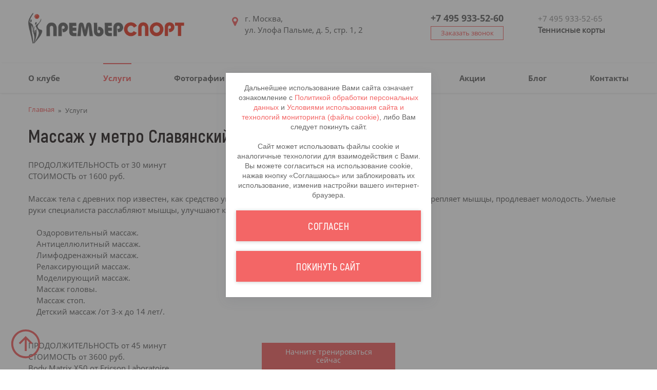

--- FILE ---
content_type: text/html; charset=UTF-8
request_url: https://www.premier-sport.ru/uslugi/massazh-metro-slavyanskij-bulvar/
body_size: 9731
content:
    <!doctype html>
    <html lang="ru">
    <head>
        <title>Массаж у метро Славянский бульвар</title>
        <meta http-equiv="X-UA-Compatible" content="IE=edge"/>
        <meta name="viewport" content="width=device-width, initial-scale=1"/>
        <link href="/favicon.ico" type="image/x-icon" rel="shortcut icon"/>
        <link href="https://maxcdn.bootstrapcdn.com/font-awesome/4.7.0/css/font-awesome.min.css" type="text/css"
              rel="stylesheet"/>

        <link rel="preconnect" href="//api-maps.yandex.ru">
        <link rel="dns-prefetch" href="//api-maps.yandex.ru">
        <meta http-equiv="Content-Type" content="text/html; charset=UTF-8" />
<meta name="keywords" content="массаж у метро славянский бульвар" />
<meta name="description" content="Массаж у метро Славянский бульвар от профессиональных мастеров. Оздоровительный, антицеллюлитный, лимфодренажный, релаксирующий, моделирующий массаж - все виды массажа в Москве." />
<link rel="canonical" href="https://www.premier-sport.ru/uslugi/massazh-metro-slavyanskij-bulvar/" />
<link href="/bitrix/js/ui/design-tokens/dist/ui.design-tokens.css?172961032426358" type="text/css"  rel="stylesheet" />
<link href="/bitrix/js/ui/fonts/opensans/ui.font.opensans.css?17059282932555" type="text/css"  rel="stylesheet" />
<link href="/bitrix/js/main/popup/dist/main.popup.bundle.css?176718123931694" type="text/css"  rel="stylesheet" />
<link href="/bitrix/js/ui/design-tokens/air/dist/air-design-tokens.css?1767181387118943" type="text/css"  rel="stylesheet" />
<link href="/bitrix/js/ui/switcher/dist/ui.switcher.bundle.css?17671813047550" type="text/css"  rel="stylesheet" />
<link href="/bitrix/js/ui/cnt/ui.cnt.css?17671813045220" type="text/css"  rel="stylesheet" />
<link href="/bitrix/js/ui/cnt/dist/cnt.bundle.css?17671813516343" type="text/css"  rel="stylesheet" />
<link href="/bitrix/js/ui/icon-set/icon-base.css?17671813872146" type="text/css"  rel="stylesheet" />
<link href="/bitrix/js/ui/icon-set/outline/style.css?1767181387116154" type="text/css"  rel="stylesheet" />
<link href="/bitrix/js/ui/icon-set/main/style.css?176718130480627" type="text/css"  rel="stylesheet" />
<link href="/bitrix/js/ui/buttons/dist/ui.buttons.bundle.css?176718138781708" type="text/css"  rel="stylesheet" />
<link href="/bitrix/js/ui/dialogs/messagebox/dist/dialogs.bundle.css?1767181380890" type="text/css"  rel="stylesheet" />
<link href="/local/templates/main/css/main.css?166379497576913" type="text/css"  data-template-style="true"  rel="stylesheet" />
<link href="/local/templates/main/css/media.css?16635003887623" type="text/css"  data-template-style="true"  rel="stylesheet" />
<link href="/local/templates/main/css/daterangepicker.css?15090927749038" type="text/css"  data-template-style="true"  rel="stylesheet" />
<link href="/local/templates/main/css/custom.css?17611457766754" type="text/css"  data-template-style="true"  rel="stylesheet" />
<link href="/local/templates/.default/components/bitrix/menu/main_menu/style.css?1508847672581" type="text/css"  data-template-style="true"  rel="stylesheet" />
<link href="/local/templates/.default/components/bitrix/breadcrumb/bread/style.css?1508847670585" type="text/css"  data-template-style="true"  rel="stylesheet" />
<link href="/local/templates/.default/components/bitrix/menu/footer_menu/style.css?1508847672581" type="text/css"  data-template-style="true"  rel="stylesheet" />
<link href="/local/templates/main/styles.css?1753194249403" type="text/css"  data-template-style="true"  rel="stylesheet" />
<script>if(!window.BX)window.BX={};if(!window.BX.message)window.BX.message=function(mess){if(typeof mess==='object'){for(let i in mess) {BX.message[i]=mess[i];} return true;}};</script>
<script>(window.BX||top.BX).message({"JS_CORE_LOADING":"Загрузка...","JS_CORE_NO_DATA":"- Нет данных -","JS_CORE_WINDOW_CLOSE":"Закрыть","JS_CORE_WINDOW_EXPAND":"Развернуть","JS_CORE_WINDOW_NARROW":"Свернуть в окно","JS_CORE_WINDOW_SAVE":"Сохранить","JS_CORE_WINDOW_CANCEL":"Отменить","JS_CORE_WINDOW_CONTINUE":"Продолжить","JS_CORE_H":"ч","JS_CORE_M":"м","JS_CORE_S":"с","JSADM_AI_HIDE_EXTRA":"Скрыть лишние","JSADM_AI_ALL_NOTIF":"Показать все","JSADM_AUTH_REQ":"Требуется авторизация!","JS_CORE_WINDOW_AUTH":"Войти","JS_CORE_IMAGE_FULL":"Полный размер"});</script>

<script src="/bitrix/js/main/core/core.js?1767181359511455"></script>

<script>BX.Runtime.registerExtension({"name":"main.core","namespace":"BX","loaded":true});</script>
<script>BX.setJSList(["\/bitrix\/js\/main\/core\/core_ajax.js","\/bitrix\/js\/main\/core\/core_promise.js","\/bitrix\/js\/main\/polyfill\/promise\/js\/promise.js","\/bitrix\/js\/main\/loadext\/loadext.js","\/bitrix\/js\/main\/loadext\/extension.js","\/bitrix\/js\/main\/polyfill\/promise\/js\/promise.js","\/bitrix\/js\/main\/polyfill\/find\/js\/find.js","\/bitrix\/js\/main\/polyfill\/includes\/js\/includes.js","\/bitrix\/js\/main\/polyfill\/matches\/js\/matches.js","\/bitrix\/js\/ui\/polyfill\/closest\/js\/closest.js","\/bitrix\/js\/main\/polyfill\/fill\/main.polyfill.fill.js","\/bitrix\/js\/main\/polyfill\/find\/js\/find.js","\/bitrix\/js\/main\/polyfill\/matches\/js\/matches.js","\/bitrix\/js\/main\/polyfill\/core\/dist\/polyfill.bundle.js","\/bitrix\/js\/main\/core\/core.js","\/bitrix\/js\/main\/polyfill\/intersectionobserver\/js\/intersectionobserver.js","\/bitrix\/js\/main\/lazyload\/dist\/lazyload.bundle.js","\/bitrix\/js\/main\/polyfill\/core\/dist\/polyfill.bundle.js","\/bitrix\/js\/main\/parambag\/dist\/parambag.bundle.js"]);
</script>
<script>BX.Runtime.registerExtension({"name":"ui.design-tokens","namespace":"window","loaded":true});</script>
<script>BX.Runtime.registerExtension({"name":"ui.fonts.opensans","namespace":"window","loaded":true});</script>
<script>BX.Runtime.registerExtension({"name":"main.popup","namespace":"BX.Main","loaded":true});</script>
<script>BX.Runtime.registerExtension({"name":"ui.design-tokens.air","namespace":"window","loaded":true});</script>
<script>BX.Runtime.registerExtension({"name":"ui.icon-set.api.core","namespace":"BX.UI.IconSet","loaded":true});</script>
<script>(window.BX||top.BX).message({"UI_SWITCHER_ON":"вкл","UI_SWITCHER_OFF":"выкл"});(window.BX||top.BX).message({"UI_SWITCHER_ON":"вкл","UI_SWITCHER_OFF":"выкл"});</script>
<script>BX.Runtime.registerExtension({"name":"ui.switcher","namespace":"BX.UI","loaded":true});</script>
<script>BX.Runtime.registerExtension({"name":"ui.cnt","namespace":"BX.UI","loaded":true});</script>
<script>BX.Runtime.registerExtension({"name":"ui.icon-set","namespace":"window","loaded":true});</script>
<script>BX.Runtime.registerExtension({"name":"ui.icon-set.outline","namespace":"window","loaded":true});</script>
<script>BX.Runtime.registerExtension({"name":"ui.icon-set.main","namespace":"window","loaded":true});</script>
<script>(window.BX||top.BX).message({"UI_BUTTONS_SAVE_BTN_TEXT":"Сохранить","UI_BUTTONS_CREATE_BTN_TEXT":"Создать","UI_BUTTONS_ADD_BTN_TEXT":"Добавить","UI_BUTTONS_SEND_BTN_TEXT":"Отправить","UI_BUTTONS_CANCEL_BTN_TEXT":"Отменить","UI_BUTTONS_CLOSE_BTN_TEXT":"Закрыть","UI_BUTTONS_APPLY_BTN_TEXT":"Применить"});</script>
<script>BX.Runtime.registerExtension({"name":"ui.buttons","namespace":"BX.UI","loaded":true});</script>
<script>(window.BX||top.BX).message({"UI_MESSAGE_BOX_OK_CAPTION":"OK","UI_MESSAGE_BOX_CANCEL_CAPTION":"Отмена","UI_MESSAGE_BOX_YES_CAPTION":"Да","UI_MESSAGE_BOX_NO_CAPTION":"Нет"});</script>
<script>BX.Runtime.registerExtension({"name":"ui.dialogs.messagebox","namespace":"BX.UI.Dialogs","loaded":true});</script>
<script>(window.BX||top.BX).message({"LANGUAGE_ID":"ru","FORMAT_DATE":"DD.MM.YYYY","FORMAT_DATETIME":"DD.MM.YYYY HH:MI:SS","COOKIE_PREFIX":"BITRIX_SM","SERVER_TZ_OFFSET":"10800","UTF_MODE":"Y","SITE_ID":"s1","SITE_DIR":"\/","USER_ID":"","SERVER_TIME":1768685984,"USER_TZ_OFFSET":0,"USER_TZ_AUTO":"Y","bitrix_sessid":"f682dafe0dced3d22f24994002f85dd8"});</script>


<script src="/bitrix/js/main/popup/dist/main.popup.bundle.js?1767181365119952"></script>
<script src="/bitrix/js/ui/icon-set/api/core/dist/ui.icon-set.core.bundle.js?176718138753997"></script>
<script src="/bitrix/js/ui/switcher/dist/ui.switcher.bundle.js?176718130414161"></script>
<script src="/bitrix/js/ui/cnt/dist/cnt.bundle.js?176718135116741"></script>
<script src="/bitrix/js/ui/buttons/dist/ui.buttons.bundle.js?176718138792406"></script>
<script src="/bitrix/js/ui/dialogs/messagebox/dist/dialogs.bundle.js?176718138713252"></script>


<script src="/local/templates/main/js/vendor.js?1508847672216642"></script>
<script src="/local/templates/main/js/jquery.inputmask.bundle.js?1508847672212354"></script>
<script src="/local/templates/main/js/moment.min.js?150909282261281"></script>
<script src="/local/templates/main/js/jquery.daterangepicker.js?1509092821109376"></script>
<script src="/local/templates/main/js/jquery.countdown.min.js?14703054045339"></script>
<script src="/local/templates/main/js/main.js?176718186412400"></script>
<script src="/local/templates/main/js/forms.js?175390114313102"></script>
<script src="/local/templates/main/js/js.cookie.js?16674252884039"></script>
<script src="/local/templates/main/js/jquery.lazyloadxt.js?15735725679824"></script>
<script src="/local/templates/main/js/jquery.lazyloadxt.bg.js?1573572577645"></script>

        <!--[if lt IE 9]>
        <script data-skip-moving="true" src="http://html5shim.googlecode.com/svn/trunk/html5.js"></script>
        <![endif]-->
        
<!-- Yandex.Metrika counter -->
<script type="text/javascript" >
   (function(m,e,t,r,i,k,a){m[i]=m[i]||function(){(m[i].a=m[i].a||[]).push(arguments)};
   m[i].l=1*new Date();k=e.createElement(t),a=e.getElementsByTagName(t)[0],k.async=1,k.src=r,a.parentNode.insertBefore(k,a)})
   (window, document, "script", "https://mc.yandex.ru/metrika/tag.js", "ym");

   ym(3942019, "init", {
        clickmap:true,
        trackLinks:true,
        accurateTrackBounce:true,
       webvisor:true,
   });
</script>
<noscript><div><img src="https://mc.yandex.ru/watch/3942019" style="position:absolute; left:-9999px;" alt="" /></div></noscript>
<!-- /Yandex.Metrika counter 06-04-2022-->

<!-- calltouch -->
<script type="text/javascript">
    (function(w,d,n,c){w.CalltouchDataObject=n;w[n]=function(){w[n]["callbacks"].push(arguments)};if(!w[n]["callbacks"]){w[n]["callbacks"]=[]}w[n]["loaded"]=false;if(typeof c!=="object"){c=[c]}w[n]["counters"]=c;for(var i=0;i<c.length;i+=1){p(c[i])}function p(cId){var a=d.getElementsByTagName("script")[0],s=d.createElement("script"),i=function(){a.parentNode.insertBefore(s,a)},m=typeof Array.prototype.find === 'function',n=m?"init-min.js":"init.js";s.type="text/javascript";s.async=true;s.src="https://mod.calltouch.ru/"+n+"?id="+cId;if(w.opera=="[object Opera]"){d.addEventListener("DOMContentLoaded",i,false)}else{i()}}})(window,document,"ct","00cb4f7a");
</script>
<!-- calltouch -->



<meta name="yandex-verification" content="a240ecf02b8072b7" />
<meta name="yandex-verification" content="84814159fa3e78df" />

<!-- Facebook Pixel Code -->
<!--<script>-->
<!--  !function(f,b,e,v,n,t,s)-->
<!--  {if(f.fbq)return;n=f.fbq=function(){n.callMethod?-->
<!--  n.callMethod.apply(n,arguments):n.queue.push(arguments)};-->
<!--  if(!f._fbq)f._fbq=n;n.push=n;n.loaded=!0;n.version='2.0';-->
<!--  n.queue=[];t=b.createElement(e);t.async=!0;-->
<!--  t.src=v;s=b.getElementsByTagName(e)[0];-->
<!--  s.parentNode.insertBefore(t,s)}(window, document,'script',-->
<!--  'https://connect.facebook.net/en_US/fbevents.js');-->
<!--  fbq('init', '1027649967443981');-->
<!--  fbq('track', 'PageView');-->
<!--</script>-->
<!--<noscript><img height="1" width="1" style="display:none"-->
<!--  src="https://www.facebook.com/tr?id=1027649967443981&ev=PageView&noscript=1"-->
<!--/></noscript>-->
<!-- End Facebook Pixel Code -->                <script src="https://js.hcaptcha.com/1/api.js?hl=ru" async defer></script>
    </head>
<body>
    <!-- Google Tag Manager (noscript) -->
    <noscript>
        <iframe src="https://www.googletagmanager.com/ns.html?id=GTM-55MZBWT"
                height="0" width="0" style="display:none;visibility:hidden"></iframe>
    </noscript>
    <!-- End Google Tag Manager (noscript) -->
    <input type="hidden" value="/uslugi/massazh-metro-slavyanskij-bulvar/" id="CURRENT_URL"/>
<div class="wrapper">
    <div class="top-panel">
        <div class="container">
            <div class="top-panel__wrapp flex">
                <div class="logo">
                    <a href="/" ><img src="/local/templates/main/img/logo2023.png" alt="Премьер Спорт" style="max-height: 60px;"></a>                </div>
                <div class="top-panel__info hidden-md">
                    <div>
                                            </div>
                                    </div>

                <div class="top-panel__contacts top-panel__contacts--left hidden-md">
                    <div class="table-cell top-panel__contacts__icon">
                        <i class="fa fa-map-marker" aria-hidden="true"></i>
                    </div>
                    <div class="table-cell top-panel__contacts__text">
                        <div>
	 г. Москва, <br>
ул. Улофа Пальме, д. 5, стр. 1, 2
</div>                    </div>
                </div>

                <div class="table-cell top-panel__contacts__whatsapp">
                    <!--                    <a href="https://wa.me/+79255714362" class="middle" target="_blank"> <i class="fa fa-whatsapp" aria-hidden="true" style="color: #25d366;"></i></a>-->
<!--                    <a href="https://tg.me/+79255714362" class="middle" target="_blank"> <i class="fa fa-telegram" aria-hidden="true" style="color: #74C0FC;font-size: 34px;"></i></a>-->
                </div>
                <div class="phone">
                    <!--					<span class="header_phone_title hidden-md" style="font-size: 115%; text-align: left; margin-bottom: 9px;">Отдел продаж</span>-->
                    <p class="phone__number call_phone_1">
 <a href="tel:+74959335260">+7 495 933-52-60</a><br>
</p>                    <a href="#" data-form-id="form_order_call" class="get-call open_form">Заказать звонок</a>
                </div>
                <div class="top-panel__contacts top-panel__contacts--right">
                    <!--    				<div class="table-cell top-panel__contacts__icon">-->
                    <!--    					<i class="fa fa-clock-o" aria-hidden="true"></i>-->
                    <!--    				</div>-->
                    <div class="top-panel__contacts top-panel__contacts--right top-panel__corty">
                        <!--                    <a href="tel:+74959335265">+7 495 933-52-65</a>-->
                        <div>
                            <span>+7 495 933-52-65</span>
                            <br>
                            <span style="font-weight: bold; color:#666;">Теннисные корты</span>
                        </div>

                    </div>
                </div>
                <div class="table-cell top-panel__contacts__whatsapp">
                    <!--                    <a href="https://wa.me/+79255714362" class="middle" target="_blank"> <i class="fa fa-whatsapp" aria-hidden="true" style="color: #25d366;"></i></a>-->
<!--                    <a href="https://tg.me/+79255714362" class="middle" target="_blank"> <i class="fa fa-telegram" aria-hidden="true" style="color: #74C0FC;font-size: 34px;"></i></a>-->
                </div>
            </div>
        </div>
    </div>
    <nav class="nav">
        <div class="container">
            <div class="navbar-toggle visible-sm">
                <span class="icon-bar"></span>
                <span class="icon-bar"></span>
                <span class="icon-bar"></span>
            </div>
            
<ul class="nav__menu flex">

			<li><a href="/o-klube/">О клубе</a></li>
		
			<li class="current"><a href="/uslugi/"> Услуги</a></li>
		
			<li><a href="/fotografii/">Фотографии</a></li>
		
			<li><a href="/raspisanie/">Расписание</a></li>
		
			<li><a href="/karta-i-tseny/">Карты и цены</a></li>
		
			<li><a href="/aktsii/">Акции</a></li>
		
			<li><a href="/blog/">Блог</a></li>
		
			<li><a href="/kontakty/">Контакты</a></li>
		

</ul>

        </div>
    </nav>

    <div class="open_form" id="form_trial_btn" data-form-id="form_trial">
        Начните тренироваться сейчас
    </div>

    <!--<div class="container" style="color: indianred; text-align: center; font-weight: bold;">-->
    <!--    <br>-->
    <!--    <div>-->
    <!--        УВАЖАЕМЫЕ КЛИЕНТЫ! БАССЕЙН ЗАКРЫТ ДО 06.08.20-->
    <!--    </div>-->
    <!--</div>-->
    <div class="content">
    <div class="container">
    <ul class="breadcrumb clearfix" itemscope itemtype="http://schema.org/BreadcrumbList"><li itemprop="itemListElement" itemscope itemtype="http://schema.org/ListItem"><a itemprop="item" href="/" title="Главная"><span itemprop="name">Главная</span></a><span class="middle breadcrumb__delimiter"><meta itemprop="position" content="1" />»</span></li><li itemprop="itemListElement" itemscope itemtype="http://schema.org/ListItem"><span class="middle" itemprop="name">Услуги</span><meta itemprop="position" content="2" /></li></ul>
            <h1 class="page-title">Массаж у метро Славянский бульвар</h1>
    
<div class="page-text">

     
  ПРОДОЛЖИТЕЛЬНОСТЬ от 30 минут<br />
СТОИМОСТЬ от 1600 руб.<br />
<br />
Массаж тела с древних пор известен, как средство укрепления здоровья. Он улучшает состояние кожи, укрепляет мышцы, продлевает молодость. Умелые руки специалиста расслабляют мышцы, улучшают кровообращения, помогают избавиться от усталости:<br />
<br />
&nbsp;&nbsp;&nbsp;&nbsp;Оздоровительный массаж.<br />
&nbsp;&nbsp;&nbsp;&nbsp;Антицеллюлитный массаж.<br />
&nbsp;&nbsp;&nbsp;&nbsp;Лимфодренажный массаж.<br />
&nbsp;&nbsp;&nbsp;&nbsp;Релаксирующий массаж.<br />
&nbsp;&nbsp;&nbsp;&nbsp;Моделирующий массаж.<br />
&nbsp;&nbsp;&nbsp;&nbsp;Массаж головы.<br />
&nbsp;&nbsp;&nbsp;&nbsp;Массаж стоп.<br />
&nbsp;&nbsp;&nbsp;&nbsp;Детский массаж /от 3-х до 14 лет/.<br />
<br />
<br />
ПРОДОЛЖИТЕЛЬНОСТЬ от 45 минут<br />
СТОИМОСТЬ от 3600 руб.<br />
Body Matrix X50 от Ericson Laboratoire<br />
<br />
Моделирующия массаж тела с активным кремом Body Matrix X50 позволяет добиться мощного дренажного эффекта, максимального расслабления мышц, циркуляции крови и лимфы. Крем не содержит масел и обладает способностью выделять мягкое тепло при контакте с кожей.<br />
<br />
Активные ингредиенты:<br />
<br />
Цеолит — минерал вулканического происхождения содержит кремний, титан, железо, магний, сульфат магния, кальций и калий. Носит название «кипящий камень» за счет своей способности разогреваться при контакте с водой. Улучшает микроциркуляцию, оказывает дренажное и детоксицирующее действие.<br />
<br />
Сквалан обеспечивает восстановление липидного профиля эпидермиса, оказывает антиоксидантное действие, стимулирует оксигенацию и клеточный метаболизм, предотвращает воспаление.<br />
<br />
Экстракт красных водорослей содержит низкомолекулярный углеводород флоридозид, обеспечивающий увеличение синтеза белков теплового шока и оказывающий длительное увлажняющее действие.<br />
<br />
Растительный глицерин оказывает увлажняющее и смягчающее действие, способствует поддержанию барьерной функции кожи.<br />
   
</div>

</div>

 

  

<div>


    
    </div>
    </div>

            <!-- FORM form_order_card_now -->
<div class="feedback">
  <div class="container">
	<form action="#" method="post" class="site_form">
		
	<div class="status_modal status_ok">
		<div class="status_mess">Ваши данные успешно отправлены!</div>
	</div>
	<div class="status_modal status_error">
		<div class="status_mess">Произошла ошибка отправки формы!</div>
	</div>
	<div class="status_modal status_load">
		<div class="loader"><img src="/local/templates/main/img/form_loading.gif" alt="" /></div>
	</div>		
	<input type="hidden" name="sessid" value="f682dafe0dced3d22f24994002f85dd8"/>
	<input type="hidden" name="form_id" value="form_order_card_now"/>
    <input type="hidden" name="form_type" value="inline"/>
	<input type="hidden" name="form_title" value="Закажите клубную карту уже сейчас"/>
    <input type="hidden" name="form_url" value="/uslugi/massazh-metro-slavyanskij-bulvar/"/>	  <div class="feedback__form flex flex-rewrite">
<!--		<div class="feedback__title">Закажите клубную<br>карту уже сейчас</div>-->
		<div class="feedback__title">Закажите подробную <br> консультацию</div>
		<div class="feedback__group">
		  <input type="text" class="form-control" 
		  placeholder="Ваше имя" name="username">
		</div>
		<div class="feedback__group">
		  <input type="text" class="form-control tel-input tel-input-star" 
		  placeholder="Телефон" name="userphone" data-type="required">
		</div>
<!--          <div class="feedback__group">-->
<!--              <input type="text" class="form-control"-->
<!--                     placeholder="Промокод" name="promokod">-->
<!--          </div>-->
		<div class="feedback__group">
		  <button type="submit" class="btn btn--submit">Заказать</button>
                <div class="form-group-flex inline-form">
        <input type="checkbox" id="form_order_card_now-pd-policy_accept" name="pd-policy_accept" class="form-control-checkbox"
               data-type="required">
        <label class="label-form" for="form_order_card_now-pd-policy_accept">Я даю <a href="/upload/psCommonAgreement2025.pdf" target="_blank">согласие на обработку своих персональных данных</a><span
                    class="color-red">*</span>в соответствии с <a href="/privacy/" target="_blank">Политикой обработки
                персональных данных</a></label>

        <div class="pd-error-msg"></div>
    </div>
    <!--		  <div class="privacy_policy_info">-->
<!--			--><!--		  </div>-->
		</div>
	  </div><div class="karta-res"></div>
	</form>
  </div>
</div>
<!-- / FORM form_order_card_now -->    

    


    

</div>
<footer class="footer">
        <nav class="footer-nav hidden-xs">
        <div class="container">
            
<ul class="footer-nav__menu flex">
			<li><a href="/o-klube/">О клубе</a></li>
		
			<li class="current"><a href="/uslugi/"> Услуги</a></li>
		
			<li><a href="/fotografii/">Фотографии</a></li>
		
			<li><a href="/trenery/">Тренеры</a></li>
		
			<li><a href="/karta-i-tseny/">Карты и цены</a></li>
		
			<li><a href="/aktsii/">Акции</a></li>
		
			<li><a href="/blog/">Блог</a></li>
		
			<li><a href="/vakansii/">Вакансии</a></li>
		
			<li><a href="/reklama/">Реклама</a></li>
		
			<li><a href="/kontakty/">Контакты</a></li>
		
</ul>
        </div>
    </nav>
    <div class="bottom-panel">
        <div class="container">
            <div class="bottom-panel__content flex">
                <div class="copyright">
                    <div class="bottom-panel__contacts__title">
                        <a href="/vakansii/" class="link middle">Вакансии</a>
                        <span class="delimiter middle"></span>
                        <a href="/reklama/" class="link middle">Реклама</a>
                        <br>
                        <br>
                        <a href="/privacy/" class="link middle">Политика обработки данных</a>
                        <br>
                        <br>
                        Режим работы:<br>
                        Пн-Пт: 07:00 - 23:00 <br>
	 Сб, Вс: 09:00 - 22:00                    </div>
                    <div class="copyright-text">
                        © 2007-2026 «Премьер-Спорт»					</div>
                </div>
                <div class="bottom-panel__contacts hidden-md">
                    <div class="bottom-panel__contacts__title">
                                          <!--      <span class="delimiter middle"></span> -->
                                            </div>
                    <div class="bottom-panel__contacts__phone call_phone_2">
                                            </div>
                </div>


                <div class="bottom-panel__contacts hidden-md">
                    <div class="bottom-panel__contacts__title">Администрация клуба</div>
                    <div class="bottom-panel__contacts__phone call_phone_2"><a href="tel:+74959335260"><span style="color: #f36666; font-size: 75%;">+7 495 933-52-60</span></a></div>
                </div>


                <div class="bottom-panel__contacts hidden-md">
                    <div class="bottom-panel__contacts__title">Теннисные корты / Банный комплекс</div>
                    <div class="bottom-panel__contacts__phone call_phone_2"><a href="tel:+74959335265"><span style="color: #f36666; font-size: 75%;">+7 495 933-52-65</span></a></div>
                </div>


                <div class="bottom-panel__link">
                    <a href="https://itunes.apple.com/ru/app/prem-er-sport/id1170819602?mt=8" target="_blank" id="app_ios">
              <img src="/img/appStore.png" alt="">
            </a>                </div>
                <div class="bottom-panel__link">
                    <a href="https://play.google.com/store/apps/details?id=com.itrack.premier_sport&hl=ru" target="_blank" id="appAdnroid">
  <img src="/img/googlePlay.png" alt="">
</a>                </div>
                <div class="bottom-panel__social">
                    <!--<a href="https://www.facebook.com/clubpremiersport" class="middle" target="_blank"> <i class="fa fa-facebook"></i> </a> -->
<a href="https://wa.me/+79255714362" class="middle" target="_blank"> <i class="fa fa-whatsapp" aria-hidden="true"></i></a>
<a href="https://www.vk.com/premiersportclub" class="middle" target="_blank"> <i class="fa fa-vk" aria-hidden="true"></i> </a>
<!--<a href="https://instagram.com/premier_sport/" class="middle" target="_blank"> <i class="fa fa-instagram" aria-hidden="true"></i></a>-->
<a href="https://t.me/premiersport_msc" class="middle" target="_blank"> <i class="fa fa-telegram" aria-hidden="true"></i></a>
                </div>
<!--УБРАНО! Инфа о разработчике-->
    <!--            <div class="develop">
                </div>
     -->

            </div>
        </div>
    </div>

</footer>

<div class="modal fade" id="main-modal" tabindex="-1" role="dialog">
    <div class="modal-dialog" role="document">
        <button type="button" class="close-modal" data-dismiss="modal"></button>
        <div class="modal-content clearfix"></div>
    </div>
</div>

<!-- VK:08553 -->
<!-- calltouch requsest -->
<script>
    Element.prototype.matches || (Element.prototype.matches = Element.prototype.matchesSelector || Element.prototype.webkitMatchesSelector || Element.prototype.mozMatchesSelector || Element.prototype.msMatchesSelector), Element.prototype.closest || (Element.prototype.closest = function (e) { for (var t = this; t;) { if (t.matches(e)) return t; t = t.parentElement } return null });
    var ct_get_val = function (form, selector) { if (!!form.querySelector(selector)) { return form.querySelector(selector).value; console.log(form.querySelector(selector)) } else { return ''; } };
    document.addEventListener('mousedown', function (e) { SendCalltouch(e.target) });
    document.addEventListener('touchend', function (e) { SendCalltouch(e.target) });
    document.addEventListener('click', function (e) { SendCalltouch(e.target) });
    function SendCalltouch(t_el) {
        if (t_el.closest('form button[type="submit"]')) {
            try {
                var form = t_el.closest('form');
                var fio = `${ct_get_val(form, 'input[name="userlastname"]')} ${ct_get_val(form, 'input[name="username"]')}`;
                var phone = ct_get_val(form, 'input[name="userphone"]');
                var email = ct_get_val(form, 'input[name="useremail"]');
                var sub = form.querySelector('input[name="form_title"]')?.value || 'Заявка с ' + location.hostname;
                var ct_site_id = 20307;
                var ct_data = {
                    fio: fio.trim(),
                    phoneNumber: phone,
                    email: email,
                    subject: sub,
                    requestUrl: location.href,
                    sessionId: window.call_value
                };
                var post_data = Object.keys(ct_data).reduce(function (a, k) { if (!!ct_data[k]) { a.push(k + '=' + encodeURIComponent(ct_data[k])); } return a }, []).join('&');
                var CT_URL = 'https://api.calltouch.ru/calls-service/RestAPI/requests/' + ct_site_id + '/register/';
                var ct_valid = !!fio && phone.replace(/[^0-9]/gim, '').length > 9;
                var check = !!form.querySelector('input[type="checkbox"][data-type="required"]') ? form.querySelector('input[type="checkbox"][data-type="required"]').checked : true;
                var req_inp = form.querySelectorAll('input[data-type="required"]:not([type="checkbox"]),textarea[data-type="required"]');
                var ct_valid = Array.from(req_inp).every(inp => inp.value.trim() != '') && (!!email || !!phone);
                var captcha = !!form.querySelector('iframe') ? form.querySelector('iframe').getAttribute('data-hcaptcha-response').lengh > 0 : true
                console.log(ct_data, ct_valid, check);
                if (ct_valid && !window.ct_snd_flag && check) {
                    console.log('Отправлено в Calltouch');
                    window.ct_snd_flag = 1; setTimeout(function () { window.ct_snd_flag = 0; }, 20000);
                    var request = window.ActiveXObject ? new ActiveXObject("Microsoft.XMLHTTP") : new XMLHttpRequest();
                    request.open("POST", CT_URL, true); request.setRequestHeader('Content-Type', 'application/x-www-form-urlencoded');
                    request.send(post_data);
                }
            } catch (e) { console.log(e); }
        }
    }
</script>
<!--calltouch request-->

<!--<script type='text/javascript'>-->
<!--var _ctreq_jivo = function(sub) {-->
<!--    var sid = '20307';-->
<!--    var jc = jivo_api.getContactInfo(); var fio = ''; var phone = ''; var email = '';-->
<!--    if (!!jc.client_name){fio = jc.client_name;} if (!!jc.phone){phone = jc.phone;} if (!!jc.email){email = jc.email;}-->
<!--    var ct_data = { fio: fio, phoneNumber: phone, email: email, subject: sub, requestUrl: location.href, sessionId: window.call_value };-->
<!--    var request = window.ActiveXObject?new ActiveXObject("Microsoft.XMLHTTP"):new XMLHttpRequest();-->
<!--    var post_data = Object.keys(ct_data).reduce(function(a, k) {if(!!ct_data[k]){a.push(k + '=' + encodeURIComponent(ct_data[k]));}return a}, []).join('&');-->
<!--    var url = 'https://api.calltouch.ru/calls-service/RestAPI/'+sid+'/requests/orders/register/';-->
<!--    if (!window.ct_snd_flag){-->
<!--        window.ct_snd_flag = 1; setTimeout(function(){ window.ct_snd_flag = 0; }, 10000);-->
<!--        request.open("POST", url, true); request.setRequestHeader('Content-Type', 'application/x-www-form-urlencoded'); request.send(post_data);-->
<!--    }-->
<!--}-->
<!--window.jivo_onIntroduction = function() { _ctreq_jivo('JivoSite посетитель оставил контакты'); }-->
<!--window.jivo_onCallStart = function() { _ctreq_jivo('JivoSite обратный звонок'); }-->
<!--window.jivo_onMessageSent = function() { ct('goal','jivo_ms'); }-->
<!--</script>-->
<a href="#top" id="scroll-to-top">
    <svg width="60px" height="60px" viewBox="0 0 512 512" xmlns="http://www.w3.org/2000/svg">
        <path fill="var(--ci-primary-color, currentColor)" d="M256,16C123.452,16,16,123.452,16,256S123.452,496,256,496,496,388.548,496,256,388.548,16,256,16ZM403.078,403.078a207.253,207.253,0,1,1,44.589-66.125A207.332,207.332,0,0,1,403.078,403.078Z" class="ci-primary"/>
        <polygon fill="var(--ci-primary-color, currentColor)" points="142.319 241.027 164.947 263.654 240 188.602 240 376 272 376 272 188.602 347.053 263.654 369.681 241.027 256 127.347 142.319 241.027" class="ci-primary"/>
    </svg>

</a>
</body>
</html>

--- FILE ---
content_type: text/css
request_url: https://www.premier-sport.ru/local/templates/main/css/main.css?166379497576913
body_size: 13182
content:
html, body, div, span, applet, object, iframe,
h1, h2, h3, h4, h5, h6, p, blockquote, pre,
a, abbr, acronym, address, big, cite, code,
del, dfn, em, img, ins, kbd, q, s, samp,
small, strike, strong, sub, tt, var,
b, u, i, center,
dl, dt, dd, ol, ul, li,
fieldset, form, label, legend,
table, caption, tbody, tfoot, thead, tr, th, td,
article, aside, canvas, details, embed,
figure, figcaption, footer, header, hgroup,
menu, nav, output, ruby, section, summary,
time, mark, audio, video {
    margin: 0;
    padding: 0;
    border: 0;
    font-size: 100%;
    font: inherit;
    vertical-align: baseline;
}

/* HTML5 display-role reset for older browsers */
article, aside, details, figcaption, figure,
footer, header, hgroup, menu, nav, section {
    display: block;
}

* {
    margin: 0;
    padding: 0;
    -webkit-box-sizing: border-box;
    -moz-box-sizing: border-box;
    box-sizing: border-box;
}

body {
    width: 100%;
    height: 100%;
    margin: 0;
    padding: 0;
}

html {
    height: 100%;
    position: relative;
    margin: 0;
    padding: 0;
}

body {
    line-height: 1;
}

ol, ul {
    list-style: none;
}

blockquote, q {
    quotes: none;
}

blockquote:before, blockquote:after,
q:before, q:after {
    content: '';
    content: none;
}

table {
    border-collapse: collapse;
    border-spacing: 0;
}

input[type="submit"],
input[type="button"],
input[type="search"],
button {
    -webkit-appearance: none;
}

a {
    text-decoration: none;
    outline: 0 !important;
    color: #f36666;
}

.clearfix:after {
    clear: both;
    height: 0;
    display: block;
    content: "";
}

.table-block {
    display: table;
    width: 100%;
    height: 100%;
}

.block-vertical {
    display: table-cell;
    vertical-align: middle;
}

.block-bottom {
    display: table-cell;
    vertical-align: bottom;
}

.container {
    margin-right: auto;
    margin-left: auto;
    padding-left: 15px;
    padding-right: 15px;
}

@media (min-width: 768px) {
    .container {
        width: 750px;
    }
}

@media (min-width: 992px) {
    .container {
        width: 970px;
    }
}

@media (min-width: 1200px) {
    .container {
        width: 1200px;
    }
}

.container-fluid {
    margin-right: auto;
    margin-left: auto;
    padding-left: 15px;
    padding-right: 15px;
}

.row {
    margin-left: -15px;
    margin-right: -15px;
}

.col-xs-1, .col-sm-1, .col-md-1, .col-lg-1, .col-xs-2, .col-sm-2, .col-md-2, .col-lg-2, .col-xs-3, .col-sm-3, .col-md-3, .col-lg-3, .col-xs-4, .col-sm-4, .col-md-4, .col-lg-4, .col-xs-5, .col-sm-5, .col-md-5, .col-lg-5, .col-xs-6, .col-sm-6, .col-md-6, .col-lg-6, .col-xs-7, .col-sm-7, .col-md-7, .col-lg-7, .col-xs-8, .col-sm-8, .col-md-8, .col-lg-8, .col-xs-9, .col-sm-9, .col-md-9, .col-lg-9, .col-xs-10, .col-sm-10, .col-md-10, .col-lg-10, .col-xs-11, .col-sm-11, .col-md-11, .col-lg-11, .col-xs-12, .col-sm-12, .col-md-12, .col-lg-12 {
    position: relative;
    min-height: 1px;
    padding-left: 15px;
    padding-right: 15px;
}

.col-xs-1, .col-xs-2, .col-xs-3, .col-xs-4, .col-xs-5, .col-xs-6, .col-xs-7, .col-xs-8, .col-xs-9, .col-xs-10, .col-xs-11, .col-xs-12 {
    float: left;
}

.col-xs-12 {
    width: 100%;
}

.col-xs-11 {
    width: 91.66666667%;
}

.col-xs-10 {
    width: 83.33333333%;
}

.col-xs-9 {
    width: 75%;
}

.col-xs-8 {
    width: 66.66666667%;
}

.col-xs-7 {
    width: 58.33333333%;
}

.col-xs-6 {
    width: 50%;
}

.col-xs-5 {
    width: 41.66666667%;
}

.col-xs-4 {
    width: 33.33333333%;
}

.col-xs-3 {
    width: 25%;
}

.col-xs-2 {
    width: 16.66666667%;
}

.col-xs-1 {
    width: 8.33333333%;
}

@media (min-width: 768px) {
    .col-sm-1, .col-sm-2, .col-sm-3, .col-sm-4, .col-sm-5, .col-sm-6, .col-sm-7, .col-sm-8, .col-sm-9, .col-sm-10, .col-sm-11, .col-sm-12 {
        float: left;
    }

    .col-sm-12 {
        width: 100%;
    }

    .col-sm-11 {
        width: 91.66666667%;
    }

    .col-sm-10 {
        width: 83.33333333%;
    }

    .col-sm-9 {
        width: 75%;
    }

    .col-sm-8 {
        width: 66.66666667%;
    }

    .col-sm-7 {
        width: 58.33333333%;
    }

    .col-sm-6 {
        width: 50%;
    }

    .col-sm-5 {
        width: 41.66666667%;
    }

    .col-sm-4 {
        width: 33.33333333%;
    }

    .col-sm-3 {
        width: 25%;
    }

    .col-sm-2 {
        width: 16.66666667%;
    }

    .col-sm-1 {
        width: 8.33333333%;
    }
}

@media (min-width: 992px) {
    .col-md-1, .col-md-2, .col-md-3, .col-md-4, .col-md-5, .col-md-6, .col-md-7, .col-md-8, .col-md-9, .col-md-10, .col-md-11, .col-md-12 {
        float: left;
    }

    .col-md-12 {
        width: 100%;
    }

    .col-md-11 {
        width: 91.66666667%;
    }

    .col-md-10 {
        width: 83.33333333%;
    }

    .col-md-9 {
        width: 75%;
    }

    .col-md-8 {
        width: 66.66666667%;
    }

    .col-md-7 {
        width: 58.33333333%;
    }

    .col-md-6 {
        width: 50%;
    }

    .col-md-5 {
        width: 41.66666667%;
    }

    .col-md-4 {
        width: 33.33333333%;
    }

    .col-md-3 {
        width: 25%;
    }

    .col-md-2 {
        width: 16.66666667%;
    }

    .col-md-1 {
        width: 8.33333333%;
    }
}

@media (min-width: 1200px) {
    .col-lg-1, .col-lg-2, .col-lg-3, .col-lg-4, .col-lg-5, .col-lg-6, .col-lg-7, .col-lg-8, .col-lg-9, .col-lg-10, .col-lg-11, .col-lg-12 {
        float: left;
    }

    .col-lg-12 {
        width: 100%;
    }

    .col-lg-11 {
        width: 91.66666667%;
    }

    .col-lg-10 {
        width: 83.33333333%;
    }

    .col-lg-9 {
        width: 75%;
    }

    .col-lg-8 {
        width: 66.66666667%;
    }

    .col-lg-7 {
        width: 58.33333333%;
    }

    .col-lg-6 {
        width: 50%;
    }

    .col-lg-5 {
        width: 41.66666667%;
    }

    .col-lg-4 {
        width: 33.33333333%;
    }

    .col-lg-3 {
        width: 25%;
    }

    .col-lg-2 {
        width: 16.66666667%;
    }

    .col-lg-1 {
        width: 8.33333333%;
    }
}

.clearfix:before,
.clearfix:after,
.container:before,
.container:after,
.container-fluid:before,
.container-fluid:after,
.row:before,
.row:after {
    content: " ";
    display: table;
}

.clearfix:after,
.container:after,
.container-fluid:after,
.row:after {
    clear: both;
}

.center-block {
    display: block;
    margin-left: auto;
    margin-right: auto;
}

.pull-right {
    float: right;
}

.pull-left {
    float: left;
}

.hide {
    display: none !important;
}

.show {
    display: block !important;
}

.invisible {
    visibility: hidden;
}

.text-hide {
    font: 0/0 a;
    color: transparent;
    text-shadow: none;
    background-color: transparent;
    border: 0;
}

.hidden {
    display: none !important;
}

.affix {
    position: fixed;
}

@font-face {
    font-family: 'NotoSansRegular';
    src: url("../fonts/NotoSansRegular.eot");
    src: url("../fonts/NotoSansRegular.eot") format("embedded-opentype"), url("../fonts/NotoSansRegular.woff2") format("woff2"), url("../fonts/NotoSansRegular.woff") format("woff"), url("../fonts/NotoSansRegular.ttf") format("truetype"), url("../fonts/NotoSansRegular.svg#NotoSansRegular") format("svg");
}

@font-face {
    font-family: 'NotoSansItalic';
    src: url("../fonts/NotoSansItalic.eot");
    src: url("../fonts/NotoSansItalic.eot") format("embedded-opentype"), url("../fonts/NotoSansItalic.woff2") format("woff2"), url("../fonts/NotoSansItalic.woff") format("woff"), url("../fonts/NotoSansItalic.ttf") format("truetype"), url("../fonts/NotoSansItalic.svg#NotoSansItalic") format("svg");
}

@font-face {
    font-family: 'NotoSansBold';
    src: url("../fonts/NotoSansBold.eot");
    src: url("../fonts/NotoSansBold.eot") format("embedded-opentype"), url("../fonts/NotoSansBold.woff2") format("woff2"), url("../fonts/NotoSansBold.woff") format("woff"), url("../fonts/NotoSansBold.ttf") format("truetype"), url("../fonts/NotoSansBold.svg#NotoSansBold") format("svg");
}

@font-face {
    font-family: 'NotoSansBoldItalic';
    src: url("../fonts/NotoSansBoldItalic.eot");
    src: url("../fonts/NotoSansBoldItalic.eot") format("embedded-opentype"), url("../fonts/NotoSansBoldItalic.woff2") format("woff2"), url("../fonts/NotoSansBoldItalic.woff") format("woff"), url("../fonts/NotoSansBoldItalic.ttf") format("truetype"), url("../fonts/NotoSansBoldItalic.svg#NotoSansBoldItalic") format("svg");
}

@font-face {
    font-family: 'AkrobatBold';
    src: url("../fonts/AkrobatBold.eot");
    src: url("../fonts/AkrobatBold.eot") format("embedded-opentype"), url("../fonts/AkrobatBold.woff2") format("woff2"), url("../fonts/AkrobatBold.woff") format("woff"), url("../fonts/AkrobatBold.ttf") format("truetype"), url("../fonts/AkrobatBold.svg#AkrobatBold") format("svg");
}

@font-face {
    font-family: 'AkrobatSemiBold';
    src: url("../fonts/AkrobatSemiBold.eot");
    src: url("../fonts/AkrobatSemiBold.eot") format("embedded-opentype"), url("../fonts/AkrobatSemiBold.woff2") format("woff2"), url("../fonts/AkrobatSemiBold.woff") format("woff"), url("../fonts/AkrobatSemiBold.ttf") format("truetype"), url("../fonts/AkrobatSemiBold.svg#AkrobatSemiBold") format("svg");
}

@font-face {
    font-family: 'AkrobatRegular';
    src: url("../fonts/AkrobatRegular.eot");
    src: url("../fonts/AkrobatRegular.eot") format("embedded-opentype"), url("../fonts/AkrobatRegular.woff2") format("woff2"), url("../fonts/AkrobatRegular.woff") format("woff"), url("../fonts/AkrobatRegular.ttf") format("truetype"), url("../fonts/AkrobatRegular.svg#AkrobatRegular") format("svg");
}

.bx-wrapper {
    position: relative;
    margin: 0 auto;
    padding: 0;
    *zoom: 1;
    -ms-touch-action: pan-y;
    touch-action: pan-y;
}

.bx-wrapper img {
    max-width: 100%;
    height: auto;
}

.bxslider {
    margin: 0;
    padding: 0;
}

ul.bxslider {
    list-style: none;
}

.bx-viewport {
    /*fix other elements on the page moving (on Chrome)*/
    -webkit-transform: translatez(0);
}

/** THEME
===================================*/
.bx-wrapper .bx-pager,
.bx-wrapper .bx-controls-auto {
    position: relative;
    bottom: 0;
    width: 100%;
    z-index: 50;
}

/* LOADER */
.bx-wrapper .bx-loading {
    min-height: 50px;
    height: 100%;
    width: 100%;
    position: absolute;
    top: 0;
    left: 0;
    z-index: 2000;
}

/* PAGER */
.bx-wrapper .bx-pager {
    text-align: left;
}

.bx-wrapper .bx-pager.bx-default-pager a {
    background: #fff;
    text-indent: -9999px;
    display: block;
    width: 10px;
    height: 10px;
    margin: 0 6px;
    border: 2px solid #bebebe;
    outline: 0;
    -webkit-border-radius: 50%;
    border-radius: 50%;
}

.bx-wrapper .bx-pager.bx-default-pager a.active {
    background: #f86400;
    border-color: transparent;
}

.bx-wrapper .bx-pager-item,
.bx-wrapper .bx-controls-auto .bx-controls-auto-item {
    display: inline-block;
    *zoom: 1;
    *display: inline;
}

.bx-wrapper .bx-pager-item {
    font-size: 0;
    line-height: 0;
}

.bx-wrapper .bx-controls-direction a {
    position: absolute;
    outline: 0;
    width: 100px;
    height: 100%;
    top: 0;
    text-indent: -9999px;
    z-index: 99;
}

.bx-next {
    background: url(../img/works-next.png) no-repeat 50%;
    right: 0;
}

.bx-next:hover {
    background: url(../img/works-next-active.png) no-repeat 50%;
}

.bx-prev {
    background: url(../img/works-prev.png) no-repeat 40%;
    left: 0;
}

.bx-prev:hover {
    background: url(../img/works-prev-active.png) no-repeat 40%;
}

.bx-wrapper .bx-controls-direction a.disabled {
    display: none;
}

/* AUTO CONTROLS (START / STOP) */
.bx-wrapper .bx-controls-auto {
    text-align: center;
}

.bx-wrapper .bx-controls-auto .bx-start {
    display: block;
    text-indent: -9999px;
    width: 10px;
    height: 11px;
    outline: 0;
    background: url("images/controls.png") -86px -11px no-repeat;
    margin: 0 3px;
}

.bx-wrapper .bx-controls-auto .bx-start:hover,
.bx-wrapper .bx-controls-auto .bx-start.active,
.bx-wrapper .bx-controls-auto .bx-start:focus {
    background-position: -86px 0;
}

.bx-wrapper .bx-controls-auto .bx-stop {
    display: block;
    text-indent: -9999px;
    width: 9px;
    height: 11px;
    outline: 0;
    background: url("images/controls.png") -86px -44px no-repeat;
    margin: 0 3px;
}

.bx-wrapper .bx-controls-auto .bx-stop:hover,
.bx-wrapper .bx-controls-auto .bx-stop.active,
.bx-wrapper .bx-controls-auto .bx-stop:focus {
    background-position: -86px -33px;
}

/* PAGER WITH AUTO-CONTROLS HYBRID LAYOUT */
.bx-wrapper .bx-controls.bx-has-controls-auto.bx-has-pager .bx-pager {
    text-align: left;
    width: 80%;
}

.bx-wrapper .bx-controls.bx-has-controls-auto.bx-has-pager .bx-controls-auto {
    right: 0;
    width: 35px;
}

/* IMAGE CAPTIONS */
.bx-wrapper .bx-caption {
    position: absolute;
    bottom: 0;
    left: 0;
    background: #666;
    background: rgba(80, 80, 80, 0.75);
    width: 100%;
}

.bx-wrapper .bx-caption span {
    color: #fff;
    font-family: Arial;
    display: block;
    font-size: .85em;
    padding: 10px;
}

.owl-carousel {
    display: none;
    width: 100%;
    position: relative;
    z-index: 1;
}

.owl-carousel .owl-stage {
    position: relative;
}

.owl-carousel .owl-stage:after {
    content: ".";
    display: block;
    clear: both;
    visibility: hidden;
    line-height: 0;
    height: 0;
}

.owl-carousel .owl-stage-outer {
    position: relative;
    overflow: hidden;
}

.owl-carousel .owl-item {
    position: relative;
    min-height: 1px;
    float: left;
}

.owl-carousel .owl-nav.disabled,
.owl-carousel .owl-dots.disabled {
    display: none;
}

.owl-carousel .owl-nav .owl-prev,
.owl-carousel .owl-nav .owl-next,
.owl-carousel .owl-dot {
    cursor: pointer;
    cursor: hand;
    -webkit-user-select: none;
    -moz-user-select: none;
    -ms-user-select: none;
    user-select: none;
}

.owl-carousel.owl-loaded {
    display: block;
}

.owl-carousel.owl-loading {
    opacity: 0;
    display: block;
}

.owl-carousel.owl-hidden {
    opacity: 0;
}

.owl-carousel.owl-refresh .owl-item {
    display: none;
}

.owl-carousel.owl-drag .owl-item {
    -webkit-user-select: none;
    -moz-user-select: none;
    -ms-user-select: none;
    user-select: none;
}

.owl-carousel.owl-grab {
    cursor: move;
    cursor: -webkit-grab;
    cursor: -moz-grab;
    cursor: grab;
}

.owl-carousel.owl-rtl {
    direction: rtl;
}

.owl-carousel.owl-rtl .owl-item {
    float: right;
}

.no-js .owl-carousel {
    display: block;
}

.owl-carousel .animated {
    -webkit-animation-duration: 1000ms;
    animation-duration: 1000ms;
    -webkit-animation-fill-mode: both;
    animation-fill-mode: both;
}

.owl-carousel .owl-animated-in {
    z-index: 0;
}

.owl-carousel .owl-animated-out {
    z-index: 1;
}

.owl-carousel .fadeOut {
    -webkit-animation-name: fadeOut;
    animation-name: fadeOut;
}

@-webkit-keyframes fadeOut {
    0% {
        opacity: 1;
    }
    100% {
        opacity: 0;
    }
}

@keyframes fadeOut {
    0% {
        opacity: 1;
    }
    100% {
        opacity: 0;
    }
}

.owl-height {
    -webkit-transition: height 500ms ease-in-out;
    transition: height 500ms ease-in-out;
}

.owl-carousel .owl-item .owl-lazy {
    opacity: 0;
    -webkit-transition: opacity 400ms ease;
    transition: opacity 400ms ease;
}

.owl-carousel .owl-item img.owl-lazy {
    -webkit-transform-style: preserve-3d;
    transform-style: preserve-3d;
}

.owl-carousel .owl-video-wrapper {
    position: relative;
    height: 100%;
    background: #000;
}

.owl-carousel .owl-video-play-icon {
    position: absolute;
    height: 80px;
    width: 80px;
    left: 50%;
    top: 50%;
    margin-left: -40px;
    margin-top: -40px;
    background: url("owl.video.play.png") no-repeat;
    cursor: pointer;
    z-index: 1;
    -webkit-backface-visibility: hidden;
    -webkit-transition: -webkit-transform 100ms ease;
    transition: -webkit-transform 100ms ease;
    transition: transform 100ms ease;
    transition: transform 100ms ease, -webkit-transform 100ms ease;
}

.owl-carousel .owl-video-play-icon:hover {
    -ms-transform: scale(1.3, 1.3);
    -webkit-transform: scale(1.3, 1.3);
    transform: scale(1.3, 1.3);
}

.owl-carousel .owl-video-playing .owl-video-tn,
.owl-carousel .owl-video-playing .owl-video-play-icon {
    display: none;
}

.owl-carousel .owl-video-tn {
    opacity: 0;
    height: 100%;
    background-position: center center;
    background-repeat: no-repeat;
    background-size: contain;
    -webkit-transition: opacity 400ms ease;
    transition: opacity 400ms ease;
}

.owl-carousel .owl-video-frame {
    position: relative;
    z-index: 1;
    height: 100%;
    width: 100%;
}

.owl-dot {
    display: inline-block;
    vertical-align: middle;
    width: 10px;
    height: 10px;
    background: #f3c0c0;
    -webkit-border-radius: 50%;
    border-radius: 50%;
    margin: 0 4px;
}

.owl-dot.active {
    background: #f36666;
}

.modal-open {
    overflow: hidden;
}

.modal {
    position: fixed;
    top: 0;
    right: 0;
    bottom: 0;
    left: 0;
    z-index: 1050;
    display: none;
    overflow: hidden;
    -webkit-overflow-scrolling: touch;
    outline: 0;
}

.modal.fade .modal-dialog {
    -webkit-transition: -webkit-transform .3s ease-out;
    transition: -webkit-transform .3s ease-out;
    transition: transform .3s ease-out;
    transition: transform .3s ease-out, -webkit-transform .3s ease-out;
    -webkit-transform: translate(0, -25%);
    -ms-transform: translate(0, -25%);
    transform: translate(0, -25%);
}

.modal.in .modal-dialog {
    -webkit-transform: translate(0, 0);
    -ms-transform: translate(0, 0);
    transform: translate(0, 0);
}

.modal-open .modal {
    overflow-x: hidden;
    overflow-y: auto;
}

.modal-dialog {
    position: relative;
    width: auto;
    margin: 10px;
}

.modal-content {
    position: relative;
    background-color: #fff;
    background-clip: padding-box;
    outline: 0;
}

.modal-backdrop {
    position: fixed;
    top: 0;
    right: 0;
    bottom: 0;
    left: 0;
    z-index: 1040;
    background-color: #000;
}

.modal-backdrop.fade {
    filter: alpha(opacity=0);
    opacity: 0;
}

.modal-backdrop.in {
    filter: alpha(opacity=50);
    opacity: .5;
}

.modal-scrollbar-measure {
    position: absolute;
    top: -9999px;
    width: 50px;
    height: 50px;
    overflow: scroll;
}

@media (min-width: 768px) {
    .modal-dialog {
        width: 600px;
        margin: 60px auto;
    }

    .modal-dialog--small {
        width: 370px;
    }
}

.fancybox-wrap,
.fancybox-skin,
.fancybox-outer,
.fancybox-inner,
.fancybox-image,
.fancybox-wrap iframe,
.fancybox-wrap object,
.fancybox-nav,
.fancybox-nav span,
.fancybox-tmp {
    padding: 0;
    margin: 0;
    border: 0;
    outline: none;
    vertical-align: top;
}

.fancybox-wrap {
    position: absolute;
    top: 0;
    left: 0;
    -webkit-transform: translate3d(0, 0, 0);
    transform: translate3d(0, 0, 0);
    z-index: 8020;
}

.fancybox-skin {
    position: relative;
    background: #f9f9f9;
    color: #444;
    text-shadow: none;
    -webkit-border-radius: 4px;
    border-radius: 4px;
}

.fancybox-opened {
    z-index: 8030;
}

.fancybox-opened .fancybox-skin {
    -webkit-box-shadow: 0 10px 25px rgba(0, 0, 0, 0.5);
    box-shadow: 0 10px 25px rgba(0, 0, 0, 0.5);
}

.fancybox-outer, .fancybox-inner {
    position: relative;
}

.fancybox-inner {
    overflow: hidden;
}

.fancybox-type-iframe .fancybox-inner {
    -webkit-overflow-scrolling: touch;
}

.fancybox-error {
    color: #444;
    font: 14px/20px "Helvetica Neue", Helvetica, Arial, sans-serif;
    margin: 0;
    padding: 15px;
    white-space: nowrap;
}

.fancybox-image, .fancybox-iframe {
    display: block;
    width: 100%;
    height: 100%;
}

.fancybox-image {
    max-width: 100%;
    max-height: 100%;
}

#fancybox-loading, .fancybox-close, .fancybox-prev span, .fancybox-next span {
    background-image: url(../img/fancybox_sprite.png);
}

#fancybox-loading {
    position: fixed;
    top: 50%;
    left: 50%;
    margin-top: -22px;
    margin-left: -22px;
    background-position: 0 -108px;
    opacity: 0.8;
    cursor: pointer;
    z-index: 8060;
}

#fancybox-loading div {
    width: 44px;
    height: 44px;
    background: url(../img/fancybox_loading.gif) center center no-repeat;
}

.fancybox-close {
    position: absolute;
    top: -30px;
    right: -30px;
    width: 30px;
    height: 30px;
    cursor: pointer;
    background: url(../img/close.png) no-repeat;
    z-index: 8040;
}

.fancybox-nav {
    position: absolute;
    top: 0;
    width: 40%;
    height: 100%;
    cursor: pointer;
    text-decoration: none;
    background: transparent url(blank.gif);
    /* helps IE */
    -webkit-tap-highlight-color: transparent;
    z-index: 8040;
}

.fancybox-prev {
    left: 0;
}

.fancybox-next {
    right: 0;
}

.fancybox-nav span {
    position: absolute;
    top: 50%;
    width: 36px;
    height: 34px;
    margin-top: -18px;
    cursor: pointer;
    z-index: 8040;
    visibility: hidden;
}

.fancybox-prev span {
    left: 10px;
    background-position: 0 -36px;
}

.fancybox-next span {
    right: 10px;
    background-position: 0 -72px;
}

.fancybox-nav:hover span {
    visibility: visible;
}

.fancybox-tmp {
    position: absolute;
    top: -99999px;
    left: -99999px;
    max-width: 99999px;
    max-height: 99999px;
    overflow: visible !important;
}

.fancybox-lock {
    overflow: visible !important;
    width: auto;
}

.fancybox-lock body {
    overflow: hidden !important;
}

.fancybox-lock-test {
    overflow-y: hidden !important;
}

.fancybox-overlay {
    position: absolute;
    top: 0;
    left: 0;
    overflow: hidden;
    display: none;
    z-index: 8010;
    background: url(../img/fancybox_overlay.png);
}

.fancybox-overlay-fixed {
    position: fixed;
    bottom: 0;
    right: 0;
}

.fancybox-lock .fancybox-overlay {
    overflow: auto;
    overflow-y: scroll;
}

.fancybox-title {
    visibility: hidden;
    font: normal 13px/20px "Helvetica Neue", Helvetica, Arial, sans-serif;
    position: relative;
    text-shadow: none;
    z-index: 8050;
}

.fancybox-opened .fancybox-title {
    visibility: visible;
}

.fancybox-title-float-wrap {
    position: absolute;
    bottom: 0;
    right: 50%;
    margin-bottom: -35px;
    z-index: 8050;
    text-align: center;
}

.fancybox-title-float-wrap .child {
    display: inline-block;
    margin-right: -100%;
    padding: 2px 20px;
    background: transparent;
    background: rgba(0, 0, 0, 0.8);
    -webkit-border-radius: 15px;
    border-radius: 15px;
    text-shadow: 0 1px 2px #222;
    color: #FFF;
    font-weight: bold;
    line-height: 24px;
    white-space: nowrap;
}

.fancybox-title-outside-wrap {
    position: relative;
    margin-top: 10px;
    color: #fff;
}

.fancybox-title-inside-wrap {
    padding-top: 10px;
}

.fancybox-title-over-wrap {
    position: absolute;
    bottom: 0;
    left: 0;
    color: #fff;
    padding: 10px;
    background: #000;
    background: rgba(0, 0, 0, 0.8);
}

h1,
.h1 {
    font-size: 36px;
    margin-bottom: 15px;
}

h2,
.h2 {
    font-size: 30px;
    margin-bottom: 15px;
}

h3,
.h3 {
    font-size: 24px;
    margin-bottom: 15px;
}

h4,
.h4 {
    font-size: 18px;
    margin-bottom: 15px;
}

h5,
.h5 {
    font-size: 14px;
    margin-bottom: 15px;
}

h6,
.h6 {
    font-size: 12px;
    margin-bottom: 15px;
}

p {
    margin: 0 0 15px;
}

.middle {
    display: inline-block;
    vertical-align: middle;
}

ul,
ol {
    margin-top: 0;
    margin-bottom: 20px;
}

ul ul,
ol ul,
ul ol,
ol ol {
    margin-bottom: 0;
}

dl {
    margin-top: 0;
    margin-bottom: 20px;
}

dt,
dd {
    line-height: 1.42857143;
}

dt {
    font-weight: bold;
}

dd {
    margin-left: 0;
}

/*! jQuery UI - v1.12.1 - 2017-09-11
* http://jqueryui.com
* Includes: core.css, datepicker.css, theme.css
* To view and modify this theme, visit http://jqueryui.com/themeroller/?scope=&folderName=base&cornerRadiusShadow=8px&offsetLeftShadow=0px&offsetTopShadow=0px&thicknessShadow=5px&opacityShadow=30&bgImgOpacityShadow=0&bgTextureShadow=flat&bgColorShadow=666666&opacityOverlay=30&bgImgOpacityOverlay=0&bgTextureOverlay=flat&bgColorOverlay=aaaaaa&iconColorError=cc0000&fcError=5f3f3f&borderColorError=f1a899&bgTextureError=flat&bgColorError=fddfdf&iconColorHighlight=777620&fcHighlight=777620&borderColorHighlight=dad55e&bgTextureHighlight=flat&bgColorHighlight=fffa90&iconColorActive=ffffff&fcActive=ffffff&borderColorActive=003eff&bgTextureActive=flat&bgColorActive=007fff&iconColorHover=555555&fcHover=2b2b2b&borderColorHover=cccccc&bgTextureHover=flat&bgColorHover=ededed&iconColorDefault=777777&fcDefault=454545&borderColorDefault=c5c5c5&bgTextureDefault=flat&bgColorDefault=f6f6f6&iconColorContent=444444&fcContent=333333&borderColorContent=dddddd&bgTextureContent=flat&bgColorContent=ffffff&iconColorHeader=444444&fcHeader=333333&borderColorHeader=dddddd&bgTextureHeader=flat&bgColorHeader=e9e9e9&cornerRadius=3px&fwDefault=normal&fsDefault=1em&ffDefault=Arial%2CHelvetica%2Csans-serif
* Copyright jQuery Foundation and other contributors; Licensed MIT */
/* Layout helpers
----------------------------------*/
.ui-helper-hidden {
    display: none;
}

.ui-helper-hidden-accessible {
    border: 0;
    clip: rect(0 0 0 0);
    height: 1px;
    margin: -1px;
    overflow: hidden;
    padding: 0;
    position: absolute;
    width: 1px;
}

.ui-helper-reset {
    margin: 0;
    padding: 0;
    border: 0;
    outline: 0;
    line-height: 1.3;
    text-decoration: none;
    font-size: 100%;
    list-style: none;
}

.ui-helper-clearfix:before,
.ui-helper-clearfix:after {
    content: "";
    display: table;
    border-collapse: collapse;
}

.ui-helper-clearfix:after {
    clear: both;
}

.ui-helper-zfix {
    width: 100%;
    height: 100%;
    top: 0;
    left: 0;
    position: absolute;
    opacity: 0;
    filter: Alpha(Opacity=0);
    /* support: IE8 */
}

.ui-front {
    z-index: 100;
}

/* Interaction Cues
----------------------------------*/
.ui-state-disabled {
    cursor: default !important;
    pointer-events: none;
}

/* Icons
----------------------------------*/
.ui-icon {
    display: inline-block;
    vertical-align: middle;
    margin-top: -.25em;
    position: relative;
    text-indent: -99999px;
    overflow: hidden;
    background-repeat: no-repeat;
}

.ui-widget-icon-block {
    left: 50%;
    margin-left: -8px;
    display: block;
}

/* Misc visuals
----------------------------------*/
/* Overlays */
.ui-widget-overlay {
    position: fixed;
    top: 0;
    left: 0;
    width: 100%;
    height: 100%;
}

.ui-datepicker {
    width: 17em;
    padding: .2em .2em 0;
    display: none;
}

.ui-datepicker .ui-datepicker-header {
    position: relative;
    padding: .2em 0;
}

.ui-datepicker .ui-datepicker-prev,
.ui-datepicker .ui-datepicker-next {
    position: absolute;
    top: 2px;
    width: 1.8em;
    height: 1.8em;
}

.ui-datepicker .ui-datepicker-prev {
    left: 2px;
}

.ui-datepicker .ui-datepicker-next {
    right: 2px;
}

.ui-datepicker .ui-datepicker-prev-hover {
    left: 1px;
}

.ui-datepicker .ui-datepicker-next-hover {
    right: 1px;
}

.ui-datepicker .ui-datepicker-prev span,
.ui-datepicker .ui-datepicker-next span {
    display: block;
    position: absolute;
    left: 50%;
    margin-left: -8px;
    top: 50%;
    margin-top: -8px;
}

.ui-datepicker .ui-datepicker-title {
    margin: 0 2.3em;
    line-height: 1.8em;
    text-align: center;
}

.ui-datepicker .ui-datepicker-title select {
    font-size: 1em;
    margin: 1px 0;
}

.ui-datepicker select.ui-datepicker-month,
.ui-datepicker select.ui-datepicker-year {
    width: 45%;
}

.ui-datepicker table {
    width: 100%;
    font-size: .9em;
    border-collapse: collapse;
    margin: 0 0 .4em;
}

.ui-datepicker th {
    padding: .7em .3em;
    text-align: center;
    font-weight: bold;
    border: 0;
}

.ui-datepicker td {
    border: 0;
    padding: 1px;
}

.ui-datepicker td span,
.ui-datepicker td a {
    display: block;
    padding: .2em;
    text-align: right;
    text-decoration: none;
}

.ui-datepicker .ui-datepicker-buttonpane {
    background-image: none;
    margin: .7em 0 0 0;
    padding: 0 .2em;
    border-left: 0;
    border-right: 0;
    border-bottom: 0;
}

.ui-datepicker .ui-datepicker-buttonpane button {
    float: right;
    margin: .5em .2em .4em;
    cursor: pointer;
    padding: .2em .6em .3em .6em;
    width: auto;
    overflow: visible;
}

.ui-datepicker .ui-datepicker-buttonpane button.ui-datepicker-current {
    float: left;
}

/* with multiple calendars */
.ui-datepicker.ui-datepicker-multi {
    width: auto;
}

.ui-datepicker-multi .ui-datepicker-group {
    float: left;
}

.ui-datepicker-multi .ui-datepicker-group table {
    width: 95%;
    margin: 0 auto .4em;
}

.ui-datepicker-multi-2 .ui-datepicker-group {
    width: 50%;
}

.ui-datepicker-multi-3 .ui-datepicker-group {
    width: 33.3%;
}

.ui-datepicker-multi-4 .ui-datepicker-group {
    width: 25%;
}

.ui-datepicker-multi .ui-datepicker-group-last .ui-datepicker-header,
.ui-datepicker-multi .ui-datepicker-group-middle .ui-datepicker-header {
    border-left-width: 0;
}

.ui-datepicker-multi .ui-datepicker-buttonpane {
    clear: left;
}

.ui-datepicker-row-break {
    clear: both;
    width: 100%;
    font-size: 0;
}

/* RTL support */
.ui-datepicker-rtl {
    direction: rtl;
}

.ui-datepicker-rtl .ui-datepicker-prev {
    right: 2px;
    left: auto;
}

.ui-datepicker-rtl .ui-datepicker-next {
    left: 2px;
    right: auto;
}

.ui-datepicker-rtl .ui-datepicker-prev:hover {
    right: 1px;
    left: auto;
}

.ui-datepicker-rtl .ui-datepicker-next:hover {
    left: 1px;
    right: auto;
}

.ui-datepicker-rtl .ui-datepicker-buttonpane {
    clear: right;
}

.ui-datepicker-rtl .ui-datepicker-buttonpane button {
    float: left;
}

.ui-datepicker-rtl .ui-datepicker-buttonpane button.ui-datepicker-current,
.ui-datepicker-rtl .ui-datepicker-group {
    float: right;
}

.ui-datepicker-rtl .ui-datepicker-group-last .ui-datepicker-header,
.ui-datepicker-rtl .ui-datepicker-group-middle .ui-datepicker-header {
    border-right-width: 0;
    border-left-width: 1px;
}

/* Icons */
.ui-datepicker .ui-icon {
    display: block;
    text-indent: -99999px;
    overflow: hidden;
    background-repeat: no-repeat;
    left: .5em;
    top: .3em;
}

/* Component containers
----------------------------------*/
.ui-widget {
    font-family: Arial, Helvetica, sans-serif;
    font-size: 1em;
}

.ui-widget .ui-widget {
    font-size: 1em;
}

.ui-widget input,
.ui-widget select,
.ui-widget textarea,
.ui-widget button {
    font-family: Arial, Helvetica, sans-serif;
    font-size: 1em;
}

.ui-widget.ui-widget-content {
    border: 1px solid #c5c5c5;
}

.ui-widget-content {
    border: 1px solid #dddddd;
    background: #ffffff;
    color: #333333;
}

.ui-widget-content a {
    color: #333333;
}

.ui-widget-header {
    border: 1px solid #dddddd;
    background: #e9e9e9;
    color: #333333;
    font-weight: bold;
}

.ui-widget-header a {
    color: #333333;
}

/* Interaction states
----------------------------------*/
.ui-state-default,
.ui-widget-content .ui-state-default,
.ui-widget-header .ui-state-default,
.ui-button,
html .ui-button.ui-state-disabled:hover,
html .ui-button.ui-state-disabled:active {
    border: 1px solid #c5c5c5;
    background: #f6f6f6;
    font-weight: normal;
    color: #454545;
}

.ui-state-default a,
.ui-state-default a:link,
.ui-state-default a:visited,
a.ui-button,
a:link.ui-button,
a:visited.ui-button,
.ui-button {
    color: #454545;
    text-decoration: none;
}

.ui-state-hover,
.ui-widget-content .ui-state-hover,
.ui-widget-header .ui-state-hover,
.ui-state-focus,
.ui-widget-content .ui-state-focus,
.ui-widget-header .ui-state-focus,
.ui-button:hover,
.ui-button:focus {
    border: 1px solid #cccccc;
    background: #ededed;
    font-weight: normal;
    color: #2b2b2b;
}

.ui-state-hover a,
.ui-state-hover a:hover,
.ui-state-hover a:link,
.ui-state-hover a:visited,
.ui-state-focus a,
.ui-state-focus a:hover,
.ui-state-focus a:link,
.ui-state-focus a:visited,
a.ui-button:hover,
a.ui-button:focus {
    color: #2b2b2b;
    text-decoration: none;
}

.ui-visual-focus {
    -webkit-box-shadow: 0 0 3px 1px #5e9ed6;
    box-shadow: 0 0 3px 1px #5e9ed6;
}

.ui-state-active,
.ui-widget-content .ui-state-active,
.ui-widget-header .ui-state-active,
a.ui-button:active,
.ui-button:active,
.ui-button.ui-state-active:hover {
    border: 1px solid #003eff;
    background: #007fff;
    font-weight: normal;
    color: #ffffff;
}

.ui-icon-background,
.ui-state-active .ui-icon-background {
    border: #003eff;
    background-color: #ffffff;
}

.ui-state-active a,
.ui-state-active a:link,
.ui-state-active a:visited {
    color: #ffffff;
    text-decoration: none;
}

/* Interaction Cues
----------------------------------*/
.ui-state-highlight,
.ui-widget-content .ui-state-highlight,
.ui-widget-header .ui-state-highlight {
    border: 1px solid #dad55e;
    background: #fffa90;
    color: #777620;
}

.ui-state-checked {
    border: 1px solid #dad55e;
    background: #fffa90;
}

.ui-state-highlight a,
.ui-widget-content .ui-state-highlight a,
.ui-widget-header .ui-state-highlight a {
    color: #777620;
}

.ui-state-error,
.ui-widget-content .ui-state-error,
.ui-widget-header .ui-state-error {
    border: 1px solid #f1a899;
    background: #fddfdf;
    color: #5f3f3f;
}

.ui-state-error a,
.ui-widget-content .ui-state-error a,
.ui-widget-header .ui-state-error a {
    color: #5f3f3f;
}

.ui-state-error-text,
.ui-widget-content .ui-state-error-text,
.ui-widget-header .ui-state-error-text {
    color: #5f3f3f;
}

.ui-priority-primary,
.ui-widget-content .ui-priority-primary,
.ui-widget-header .ui-priority-primary {
    font-weight: bold;
}

.ui-priority-secondary,
.ui-widget-content .ui-priority-secondary,
.ui-widget-header .ui-priority-secondary {
    opacity: .7;
    filter: Alpha(Opacity=70);
    /* support: IE8 */
    font-weight: normal;
}

.ui-state-disabled,
.ui-widget-content .ui-state-disabled,
.ui-widget-header .ui-state-disabled {
    opacity: .35;
    filter: Alpha(Opacity=35);
    /* support: IE8 */
    background-image: none;
}

.ui-state-disabled .ui-icon {
    filter: Alpha(Opacity=35);
    /* support: IE8 - See #6059 */
}

/* Icons
----------------------------------*/
/* states and ../img/*/
.ui-icon {
    width: 16px;
    height: 16px;
}

.ui-icon,
.ui-widget-content .ui-icon {
    background-image: url("../img/ui-icons_444444_256x240.png");
}

.ui-widget-header .ui-icon {
    background-image: url("../img/ui-icons_444444_256x240.png");
}

.ui-state-highlight .ui-icon,
.ui-button .ui-state-highlight.ui-icon {
    background-image: url("../img/ui-icons_777620_256x240.png");
}

.ui-state-error .ui-icon,
.ui-state-error-text .ui-icon {
    background-image: url("../img/ui-icons_cc0000_256x240.png");
}

.ui-button .ui-icon {
    background-image: url("../img/ui-icons_777777_256x240.png");
}

/* positioning */
.ui-icon-blank {
    background-position: 16px 16px;
}

.ui-icon-caret-1-n {
    background-position: 0 0;
}

.ui-icon-caret-1-ne {
    background-position: -16px 0;
}

.ui-icon-caret-1-e {
    background-position: -32px 0;
}

.ui-icon-caret-1-se {
    background-position: -48px 0;
}

.ui-icon-caret-1-s {
    background-position: -65px 0;
}

.ui-icon-caret-1-sw {
    background-position: -80px 0;
}

.ui-icon-caret-1-w {
    background-position: -96px 0;
}

.ui-icon-caret-1-nw {
    background-position: -112px 0;
}

.ui-icon-caret-2-n-s {
    background-position: -128px 0;
}

.ui-icon-caret-2-e-w {
    background-position: -144px 0;
}

.ui-icon-triangle-1-n {
    background-position: 0 -16px;
}

.ui-icon-triangle-1-ne {
    background-position: -16px -16px;
}

.ui-icon-triangle-1-e {
    background-position: -32px -16px;
}

.ui-icon-triangle-1-se {
    background-position: -48px -16px;
}

.ui-icon-triangle-1-s {
    background-position: -65px -16px;
}

.ui-icon-triangle-1-sw {
    background-position: -80px -16px;
}

.ui-icon-triangle-1-w {
    background-position: -96px -16px;
}

.ui-icon-triangle-1-nw {
    background-position: -112px -16px;
}

.ui-icon-triangle-2-n-s {
    background-position: -128px -16px;
}

.ui-icon-triangle-2-e-w {
    background-position: -144px -16px;
}

.ui-icon-arrow-1-n {
    background-position: 0 -32px;
}

.ui-icon-arrow-1-ne {
    background-position: -16px -32px;
}

.ui-icon-arrow-1-e {
    background-position: -32px -32px;
}

.ui-icon-arrow-1-se {
    background-position: -48px -32px;
}

.ui-icon-arrow-1-s {
    background-position: -65px -32px;
}

.ui-icon-arrow-1-sw {
    background-position: -80px -32px;
}

.ui-icon-arrow-1-w {
    background-position: -96px -32px;
}

.ui-icon-arrow-1-nw {
    background-position: -112px -32px;
}

.ui-icon-arrow-2-n-s {
    background-position: -128px -32px;
}

.ui-icon-arrow-2-ne-sw {
    background-position: -144px -32px;
}

.ui-icon-arrow-2-e-w {
    background-position: -160px -32px;
}

.ui-icon-arrow-2-se-nw {
    background-position: -176px -32px;
}

.ui-icon-arrowstop-1-n {
    background-position: -192px -32px;
}

.ui-icon-arrowstop-1-e {
    background-position: -208px -32px;
}

.ui-icon-arrowstop-1-s {
    background-position: -224px -32px;
}

.ui-icon-arrowstop-1-w {
    background-position: -240px -32px;
}

.ui-icon-arrowthick-1-n {
    background-position: 1px -48px;
}

.ui-icon-arrowthick-1-ne {
    background-position: -16px -48px;
}

.ui-icon-arrowthick-1-e {
    background-position: -32px -48px;
}

.ui-icon-arrowthick-1-se {
    background-position: -48px -48px;
}

.ui-icon-arrowthick-1-s {
    background-position: -64px -48px;
}

.ui-icon-arrowthick-1-sw {
    background-position: -80px -48px;
}

.ui-icon-arrowthick-1-w {
    background-position: -96px -48px;
}

.ui-icon-arrowthick-1-nw {
    background-position: -112px -48px;
}

.ui-icon-arrowthick-2-n-s {
    background-position: -128px -48px;
}

.ui-icon-arrowthick-2-ne-sw {
    background-position: -144px -48px;
}

.ui-icon-arrowthick-2-e-w {
    background-position: -160px -48px;
}

.ui-icon-arrowthick-2-se-nw {
    background-position: -176px -48px;
}

.ui-icon-arrowthickstop-1-n {
    background-position: -192px -48px;
}

.ui-icon-arrowthickstop-1-e {
    background-position: -208px -48px;
}

.ui-icon-arrowthickstop-1-s {
    background-position: -224px -48px;
}

.ui-icon-arrowthickstop-1-w {
    background-position: -240px -48px;
}

.ui-icon-arrowreturnthick-1-w {
    background-position: 0 -64px;
}

.ui-icon-arrowreturnthick-1-n {
    background-position: -16px -64px;
}

.ui-icon-arrowreturnthick-1-e {
    background-position: -32px -64px;
}

.ui-icon-arrowreturnthick-1-s {
    background-position: -48px -64px;
}

.ui-icon-arrowreturn-1-w {
    background-position: -64px -64px;
}

.ui-icon-arrowreturn-1-n {
    background-position: -80px -64px;
}

.ui-icon-arrowreturn-1-e {
    background-position: -96px -64px;
}

.ui-icon-arrowreturn-1-s {
    background-position: -112px -64px;
}

.ui-icon-arrowrefresh-1-w {
    background-position: -128px -64px;
}

.ui-icon-arrowrefresh-1-n {
    background-position: -144px -64px;
}

.ui-icon-arrowrefresh-1-e {
    background-position: -160px -64px;
}

.ui-icon-arrowrefresh-1-s {
    background-position: -176px -64px;
}

.ui-icon-arrow-4 {
    background-position: 0 -80px;
}

.ui-icon-arrow-4-diag {
    background-position: -16px -80px;
}

.ui-icon-extlink {
    background-position: -32px -80px;
}

.ui-icon-newwin {
    background-position: -48px -80px;
}

.ui-icon-refresh {
    background-position: -64px -80px;
}

.ui-icon-shuffle {
    background-position: -80px -80px;
}

.ui-icon-transfer-e-w {
    background-position: -96px -80px;
}

.ui-icon-transferthick-e-w {
    background-position: -112px -80px;
}

.ui-icon-folder-collapsed {
    background-position: 0 -96px;
}

.ui-icon-folder-open {
    background-position: -16px -96px;
}

.ui-icon-document {
    background-position: -32px -96px;
}

.ui-icon-document-b {
    background-position: -48px -96px;
}

.ui-icon-note {
    background-position: -64px -96px;
}

.ui-icon-mail-closed {
    background-position: -80px -96px;
}

.ui-icon-mail-open {
    background-position: -96px -96px;
}

.ui-icon-suitcase {
    background-position: -112px -96px;
}

.ui-icon-comment {
    background-position: -128px -96px;
}

.ui-icon-person {
    background-position: -144px -96px;
}

.ui-icon-print {
    background-position: -160px -96px;
}

.ui-icon-trash {
    background-position: -176px -96px;
}

.ui-icon-locked {
    background-position: -192px -96px;
}

.ui-icon-unlocked {
    background-position: -208px -96px;
}

.ui-icon-bookmark {
    background-position: -224px -96px;
}

.ui-icon-tag {
    background-position: -240px -96px;
}

.ui-icon-home {
    background-position: 0 -112px;
}

.ui-icon-flag {
    background-position: -16px -112px;
}

.ui-icon-calendar {
    background-position: -32px -112px;
}

.ui-icon-cart {
    background-position: -48px -112px;
}

.ui-icon-pencil {
    background-position: -64px -112px;
}

.ui-icon-clock {
    background-position: -80px -112px;
}

.ui-icon-disk {
    background-position: -96px -112px;
}

.ui-icon-calculator {
    background-position: -112px -112px;
}

.ui-icon-zoomin {
    background-position: -128px -112px;
}

.ui-icon-zoomout {
    background-position: -144px -112px;
}

.ui-icon-search {
    background-position: -160px -112px;
}

.ui-icon-wrench {
    background-position: -176px -112px;
}

.ui-icon-gear {
    background-position: -192px -112px;
}

.ui-icon-heart {
    background-position: -208px -112px;
}

.ui-icon-star {
    background-position: -224px -112px;
}

.ui-icon-link {
    background-position: -240px -112px;
}

.ui-icon-cancel {
    background-position: 0 -128px;
}

.ui-icon-plus {
    background-position: -16px -128px;
}

.ui-icon-plusthick {
    background-position: -32px -128px;
}

.ui-icon-minus {
    background-position: -48px -128px;
}

.ui-icon-minusthick {
    background-position: -64px -128px;
}

.ui-icon-close {
    background-position: -80px -128px;
}

.ui-icon-closethick {
    background-position: -96px -128px;
}

.ui-icon-key {
    background-position: -112px -128px;
}

.ui-icon-lightbulb {
    background-position: -128px -128px;
}

.ui-icon-scissors {
    background-position: -144px -128px;
}

.ui-icon-clipboard {
    background-position: -160px -128px;
}

.ui-icon-copy {
    background-position: -176px -128px;
}

.ui-icon-contact {
    background-position: -192px -128px;
}

.ui-icon-image {
    background-position: -208px -128px;
}

.ui-icon-video {
    background-position: -224px -128px;
}

.ui-icon-script {
    background-position: -240px -128px;
}

.ui-icon-alert {
    background-position: 0 -144px;
}

.ui-icon-info {
    background-position: -16px -144px;
}

.ui-icon-notice {
    background-position: -32px -144px;
}

.ui-icon-help {
    background-position: -48px -144px;
}

.ui-icon-check {
    background-position: -64px -144px;
}

.ui-icon-bullet {
    background-position: -80px -144px;
}

.ui-icon-radio-on {
    background-position: -96px -144px;
}

.ui-icon-radio-off {
    background-position: -112px -144px;
}

.ui-icon-pin-w {
    background-position: -128px -144px;
}

.ui-icon-pin-s {
    background-position: -144px -144px;
}

.ui-icon-play {
    background-position: 0 -160px;
}

.ui-icon-pause {
    background-position: -16px -160px;
}

.ui-icon-seek-next {
    background-position: -32px -160px;
}

.ui-icon-seek-prev {
    background-position: -48px -160px;
}

.ui-icon-seek-end {
    background-position: -64px -160px;
}

.ui-icon-seek-start {
    background-position: -80px -160px;
}

/* ui-icon-seek-first is deprecated, use ui-icon-seek-start instead */
.ui-icon-seek-first {
    background-position: -80px -160px;
}

.ui-icon-stop {
    background-position: -96px -160px;
}

.ui-icon-eject {
    background-position: -112px -160px;
}

.ui-icon-volume-off {
    background-position: -128px -160px;
}

.ui-icon-volume-on {
    background-position: -144px -160px;
}

.ui-icon-power {
    background-position: 0 -176px;
}

.ui-icon-signal-diag {
    background-position: -16px -176px;
}

.ui-icon-signal {
    background-position: -32px -176px;
}

.ui-icon-battery-0 {
    background-position: -48px -176px;
}

.ui-icon-battery-1 {
    background-position: -64px -176px;
}

.ui-icon-battery-2 {
    background-position: -80px -176px;
}

.ui-icon-battery-3 {
    background-position: -96px -176px;
}

.ui-icon-circle-plus {
    background-position: 0 -192px;
}

.ui-icon-circle-minus {
    background-position: -16px -192px;
}

.ui-icon-circle-close {
    background-position: -32px -192px;
}

.ui-icon-circle-triangle-e {
    background-position: -48px -192px;
}

.ui-icon-circle-triangle-s {
    background-position: -64px -192px;
}

.ui-icon-circle-triangle-w {
    background-position: -80px -192px;
}

.ui-icon-circle-triangle-n {
    background-position: -96px -192px;
}

.ui-icon-circle-arrow-e {
    background-position: -112px -192px;
}

.ui-icon-circle-arrow-s {
    background-position: -128px -192px;
}

.ui-icon-circle-arrow-w {
    background-position: -144px -192px;
}

.ui-icon-circle-arrow-n {
    background-position: -160px -192px;
}

.ui-icon-circle-zoomin {
    background-position: -176px -192px;
}

.ui-icon-circle-zoomout {
    background-position: -192px -192px;
}

.ui-icon-circle-check {
    background-position: -208px -192px;
}

.ui-icon-circlesmall-plus {
    background-position: 0 -208px;
}

.ui-icon-circlesmall-minus {
    background-position: -16px -208px;
}

.ui-icon-circlesmall-close {
    background-position: -32px -208px;
}

.ui-icon-squaresmall-plus {
    background-position: -48px -208px;
}

.ui-icon-squaresmall-minus {
    background-position: -64px -208px;
}

.ui-icon-squaresmall-close {
    background-position: -80px -208px;
}

.ui-icon-grip-dotted-vertical {
    background-position: 0 -224px;
}

.ui-icon-grip-dotted-horizontal {
    background-position: -16px -224px;
}

.ui-icon-grip-solid-vertical {
    background-position: -32px -224px;
}

.ui-icon-grip-solid-horizontal {
    background-position: -48px -224px;
}

.ui-icon-gripsmall-diagonal-se {
    background-position: -64px -224px;
}

.ui-icon-grip-diagonal-se {
    background-position: -80px -224px;
}

/* Misc visuals
----------------------------------*/
/* Corner radius */
.ui-corner-all,
.ui-corner-top,
.ui-corner-left,
.ui-corner-tl {
    -webkit-border-top-left-radius: 3px;
    border-top-left-radius: 3px;
}

.ui-corner-all,
.ui-corner-top,
.ui-corner-right,
.ui-corner-tr {
    -webkit-border-top-right-radius: 3px;
    border-top-right-radius: 3px;
}

.ui-corner-all,
.ui-corner-bottom,
.ui-corner-left,
.ui-corner-bl {
    -webkit-border-bottom-left-radius: 3px;
    border-bottom-left-radius: 3px;
}

.ui-corner-all,
.ui-corner-bottom,
.ui-corner-right,
.ui-corner-br {
    -webkit-border-bottom-right-radius: 3px;
    border-bottom-right-radius: 3px;
}

/* Overlays */
.ui-widget-overlay {
    background: #aaaaaa;
    opacity: .3;
    filter: Alpha(Opacity=30);
    /* support: IE8 */
}

.ui-widget-shadow {
    -webkit-box-shadow: 0px 0px 5px #666666;
    box-shadow: 0px 0px 5px #666666;
}

body {
    font-size: 14px;
    font-family: "NotoSansRegular";
    line-height: 1.2;
    color: #666;
}

b,
strong {
    font-family: "NotoSansBold";
}

i {
    font-family: "NotoSansItalic";
}

.middle {
    display: inline-block;
    vertical-align: middle;
}

.table-cell {
    display: table-cell;
    vertical-align: middle;
}

.flex {
    display: -webkit-box;
    display: -webkit-flex;
    display: -ms-flexbox;
    display: flex;
    -webkit-box-orient: horizontal;
    -webkit-box-direction: normal;
    -webkit-flex-direction: row;
    -ms-flex-direction: row;
    flex-direction: row;
    -webkit-box-pack: justify;
    -webkit-justify-content: space-between;
    -ms-flex-pack: justify;
    justify-content: space-between;
    -webkit-box-align: start;
    -webkit-align-items: flex-start;
    -ms-flex-align: start;
    align-items: flex-start;
}

img {
    max-width: 100%;
    height: auto;
}

.block-grey {
    background: #fafafa;
    padding: 25px 0;
}

.top-panel {
    padding: 25px 0;
    font-size: 13px;
}

.top-panel__contacts {
    font-size: 15px;
    line-height: 1.5;
}

.top-panel__contacts__icon {
    width: 25px;
    color: #f36666;
    font-size: 20px;
}

.top-panel__contacts span {
    color: #999999;
}

.top-panel__phone {
    margin-top: 5px;
    font-size: 18px;
}

.top-panel__phone a {
    color: inherit;
}

.link {
    color: #f36666;
}

.link:hover {
    text-decoration: underline;
}

.phone__number {
    font-family: "NotoSansBold";
    font-size: 18px;
    margin-bottom: 5px;
}

.phone__number a {
    color: inherit;
}

.delimiter {
    width: 1px;
    height: 10px;
    background: #c4c4c4;
    margin: 0 5px;
}

.get-call {
    border: 1px solid #f36666;
    color: #f36666;
    display: block;
    width: 100%;
    text-align: center;
    padding: 5px;
    font-size: 13px;
}

.get-call:hover {
    background: #f36666;
    color: #fff;
}

.nav {
    -webkit-box-shadow: 0px 1px 4px 0px rgba(0, 0, 0, 0.1);
    box-shadow: 0px 1px 4px 0px rgba(0, 0, 0, 0.1);
    font-size: 15px;
    font-family: "NotoSansBold";
    margin-top: 10px;
}

.nav__menu {
    margin-bottom: 0;
}

.nav__menu li {
    position: relative;
}

.nav__menu li.current a, .nav__menu li:hover a {
    color: #f36666;
}

.nav__menu a {
    display: block;
    padding: 20px 0;
    color: #666;
}

.main-slider {
    font-size: 15px;
    margin: 10px 0 60px 0;
}

.main-slider__text {
    height: 480px;
}

.main-slider h2 {
    font-size: 35px;
    color: #000;
    margin-bottom: 30px;
    font-family: "AkrobatBold";
}

.main-slider p {
    margin-bottom: 40px;
}

.main-slider__img {
    text-align: center;
    height: 480px;
}

.main-slider .owl-dots {
    position: absolute;
    z-index: 2;
    right: 0;
    top: 50%;
    -webkit-transform: translate(0, -50%);
    -ms-transform: translate(0, -50%);
    transform: translate(0, -50%);
}

.main-slider .owl-dot {
    display: block;
    margin: 5px 0;
}

.btn {
    display: inline-block;
    vertical-align: middle;
    border: 0;
    border: 2px solid #f36666;
    color: #f36666;
    font-size: 17px;
    padding: 10px 20px;
    letter-spacing: 0.5px;
    text-transform: uppercase;
    font-family: "AkrobatSemiBold";
    outline: 0;
    cursor: pointer;
}

.btn:hover {
    background: #f36666;
    color: #fff;
}

.btn--submit {
    background: #f36666;
    color: #fff;
    width: 100%;
    height: 60px;
    font-size: 20px;
    display: block;
    -webkit-box-shadow: 0px 1px 7px 0px rgba(0, 0, 0, 0.2);
    box-shadow: 0px 1px 7px 0px rgba(0, 0, 0, 0.2);
}

.btn--submit:hover {
    background: #ef3737;
}

.btn-white {
    border-color: #fff;
    color: #fff;
}

.btn-white:hover {
    background: #fff;
    color: #000;
}

.btn-full {
    display: block;
    width: 100%;
    text-align: center;
}

.services {
    margin-bottom: 55px;
}

.services .item {
    padding: 5px 2px;
}

.services__item {
    height: 250px;
    background-repeat: no-repeat;
    background-position: 50%;
    background-size: cover;
    -webkit-box-shadow: 0px 1px 7px 0px rgba(0, 0, 0, 0.3);
    box-shadow: 0px 1px 7px 0px rgba(0, 0, 0, 0.3);
    -webkit-transition: transform 0.3s;
    -o-transition: transform 0.3s;
    transition: transform 0.3s;
    position: relative;
}

.services__item:hover {
    -webkit-transform: scale(1.03);
    -ms-transform: scale(1.03);
    -o-transform: scale(1.03);
    transform: scale(1.03);
}

.treners__item,
.photo__item,
.shares__item {
    -webkit-box-shadow: 0px 1px 7px 0px rgba(0, 0, 0, 0.3);
    box-shadow: 0px 1px 7px 0px rgba(0, 0, 0, 0.3);
    -webkit-transition: transform 0.3s;
    -o-transition: transform 0.3s;
    transition: transform 0.3s;
}

.treners__item:hover,
.photo__item:hover,
.shares__item:hover {
    -webkit-transform: scale(1.03);
    -ms-transform: scale(1.03);
    -o-transform: scale(1.03);
    transform: scale(1.03);
}

.services__label {
    position: absolute;
    z-index: 2;
    right: 25px;
    top: 30px;
}

.services__descr {
    position: absolute;
    z-index: 2;
    color: #fff;
    width: 100%;
    text-align: right;
    top: 55%;
    left: 0;
    padding: 25px;
}

.services__name {
    text-transform: uppercase;
    font-size: 22px;
    font-family: "AkrobatSemiBold";
    letter-spacing: 1px;
    margin-bottom: 10px;
}

.services__text {
    font-size: 13px;
}

.services .owl-dots {
    margin-top: 30px;
    text-align: center;
}

.feedback {
    padding: 30px 0;
    background: #fafafa;
}

.feedback__title {
    font-size: 28px;
    font-family: "AkrobatRegular";
    color: #000;
    line-height: 1;
}

.feedback__title-regular {
    font-family: "AkrobatRegular";
}

.feedback__group {
    width: 22%;
    position: relative;
}

.form-control {
    display: block;
    width: 100%;
    height: 60px;
    background: #fff;
    padding-left: 20px;
    padding-right: 20px;
    border: 1px solid #cdcdcd;
    outline: 0;
    font-size: 15px;
    font-family: "NotoSansRegular";
}

.form-control.error {
    border: 1px solid red;
}

.form-control--middle {
    height: 45px;
}

.form-control--about {
    height: 90px;
}

.form-control--review {
    height: 354px;
}

.product {
    margin: 60px 0;
}

.product__text {
    position: absolute;
    z-index: 2;
    left: 0;
    width: 100%;
    font-size: 15px;
    line-height: 1.5;
}

.product__text__content {
    height: 500px;
    width: 485px;
}

.product__text h2 {
    color: #000;
    font-family: "AkrobatRegular";
    margin-bottom: 35px;
}

.product__text .btn {
    margin-top: 20px;
}

.product__img {
    height: 500px;
    background-repeat: no-repeat;
    background-position: 50%;
    background-size: cover;
}

.item-title {
    font-size: 30px;
    font-family: "AkrobatRegular";
    color: #000;
}

.item-title span {
    display: block;
    font-size: 15px;
    color: #999;
    font-family: "NotoSansRegular";
}

.feedback-online {
    background: #fafafa;
    padding: 60px 0;
    margin-bottom: 60px;
}

.feedback-online__label {
    padding-top: 14px;
}

.feedback-online__header {
    text-align: right;
    margin-bottom: 30px;
}

.feedback-online__form {
    padding-top: 60px;
}

.form-group {
    margin-bottom: 15px;
}

.form-group:last-child {
    margin-bottom: 0;
}

.form-group--submit {
    padding-top: 10px;
}

.social {
    margin-bottom: 70px;
}

.social__content {
    margin-left: -30px;
}

.social__item {
    padding-left: 30px;
    margin-bottom: 20px;
}

.review {
    margin-bottom: 40px;
}

.review__content {
    padding-left: 55px;
    padding-top: 20px;
}

.review__content .item-title {
    margin-bottom: 40px;
}

.review__header {
    margin-bottom: 40px;
}

.review__header-inner {
    margin-bottom: 25px;
}

.review__icon {
    width: 50px;
    height: 50px;
    background-repeat: no-repeat;
    background-size: cover;
    background-position: 50%;
    -webkit-border-radius: 50%;
    border-radius: 50%;
}

.review__info {
    padding-left: 15px;
}

.review__name {
    font-size: 20px;
    font-family: "AkrobatBold";
    margin-bottom: 5px;
    color: #333;
}

.review__pos {
    font-size: 13px;
    color: #999999;
}

.review__text {
    font-size: 15px;
    line-height: 1.5;
    height: 280px;
}

.review__text-inner {
    height: auto;
}

.review__carousel .owl-dots {
    text-align: center;
}

.review__item {
    margin-bottom: 60px;
}

.review__item:after {
    content: "";
    display: block;
    position: absolute;
    z-index: 2;
    left: 0;
    width: 100%;
    background: #fafafa;
    height: 1px;
    margin-top: 15px;
}

.carousel-btn {
    text-transform: uppercase;
    font-size: 15px;
    font-family: "AkrobatBold";
    color: #999;
    position: absolute;
    z-index: 2;
    bottom: 0;
}

.carousel-btn:hover {
    color: #f36666;
}

.carousel-btn--prev {
    left: 0;
}

.carousel-btn--prev .fa {
    margin-right: 5px;
}

.carousel-btn--next {
    right: 0;
}

.carousel-btn--next .fa {
    margin-left: 5px;
}

.footer-nav {
    font-size: 15px;
    /*border-top: 1px solid #fafafa;*/
    padding: 30px 0;
}

.footer-nav__menu {
    margin-bottom: 0;
}

.footer-nav__menu li:hover a, .footer-nav__menu li.active a {
    color: #f36666;
}

.footer-nav__menu a {
    color: #666666;
}

.bottom-panel {
    padding: 40px 0;
    font-size: 13px;
    color: #999;
    background: #fafafa;
}

.bottom-panel__contacts__phone {
    font-size: 18px;
    color: #666666;
}

.bottom-panel__social {
    padding-top: 5px;
}

.bottom-panel__social--text {
    padding-top: 0;
}

.bottom-panel__social a {
    color: #f36666;
    margin: 0 5px;
    font-size: 16px;
}

.develop {
    padding-top: 7px;
}

.copyright {
    color: #999999;
    font-size: 13px;
    padding-top: 0;
}

.navbar-toggle {
    width: 35px;
    cursor: pointer;
    float: right;
}

.icon-bar {
    display: block;
    width: 100%;
    height: 4px;
    background: #f36666;
}

.icon-bar + .icon-bar {
    margin-top: 5px;
}

.content {
    padding: 25px 0;
}

.breadcrumb {
    font-size: 13px;
    color: #666666;
}

.breadcrumb__delimiter {
    margin: 0 7px;
}

.breadcrumb > li {
    display: inline-block;
    vertical-align: middle;
}

.breadcrumb a {
    color: #f36666;
}

.page-title {
    font-size: 35px;
    color: #2a2323;
    font-family: "AkrobatBold";
    margin-bottom: 25px;
}

.photo {
    margin-left: -30px;
    margin-bottom: 70px;
}

.photo-news {
    margin-bottom: 0 !important;
}

.photo__inner {
    margin-left: -30px;
}

.photo__date {
    font-size: 13px;
    color: #cccccc;
    font-family: "NotoSansRegular";
}

.photo__block {
    padding-left: 30px;
    padding-bottom: 30px;
}

.photo__block-inner {
    padding-bottom: 0;
}

.photo__item {
    display: block;
    height: 380px;
    background-repeat: no-repeat;
    background-position: 50%;
    background-size: cover;
    position: relative;
    z-index: 1;
    -webkit-box-shadow: 0px 1px 7px 0px rgba(0, 0, 0, 0.3);
    box-shadow: 0px 1px 7px 0px rgba(0, 0, 0, 0.3);
}

.photo__item-small {
    height: 175px;
}

.photo__item--blog {
    height: 300px;
}

.photo__item:before {
    content: "";
    display: block;
    width: 100%;
    height: 100%;
    position: absolute;
    z-index: 2;
    background: rgba(0, 0, 0, 0.3);
}

.photo__descr {
    color: #fff;
    position: absolute;
    z-index: 3;
    left: 0;
    bottom: 0;
    padding: 30px;
    width: 100%;
    text-transform: uppercase;
    font-size: 25px;
    font-family: "AkrobatBold";
}

.photo__category {
    position: absolute;
    display: inline-block;
    padding: 10px 15px;
    color: #fff;
    background: rgba(0, 0, 0, 0.7);
    z-index: 2;
    left: 15px;
    bottom: 15px;
}

.show-more {
    text-align: center;
}

.page-header {
    margin-bottom: 40px;
}

.page-header__left {
    padding-top: 4px;
}

.modal-title {
    font-family: "AkrobatRegular";
    color: #333333;
    margin-bottom: 25px;
}

.label-form {
    display: block;
    font-size: 15px;
    color: #666666;
    margin-bottom: 10px;
    font-family: "NotoSansRegular";
}

.modal-content {
    padding: 40px 25px;
}

textarea.form-control {
    resize: none;
    padding-top: 10px;
}

.review-submit-group {
    margin-top: 30px;
}

.close-modal {
    width: 30px;
    height: 30px;
    display: block;
    position: absolute;
    z-index: 2;
    right: -30px;
    top: -30px;
    border: 0;
    outline: 0;
    cursor: pointer;
    background: url(../img/close.png) no-repeat;
}

.blog-status {
    position: absolute;
    z-index: 3;
    width: 50%;
    left: 0;
    top: 0;
    padding: 20px;
}

.blog-status__item {
    color: #fff;
    margin: 5px 10px;
    font-size: 13px;
}

.blog-descr {
    position: absolute;
    z-index: 3;
    width: 100%;
    left: 0;
    bottom: 0;
    padding: 25px 30px;
    color: #fff;
}

.blog-descr__date {
    font-size: 13px;
    color: #cccccc;
}

.blog-descr__name {
    font-size: 20px;
    font-family: "AkrobatBold";
}

.date-item {
    margin-bottom: 25px;
    font-size: 13px;
    color: #999999;
}

.text-page {
    font-size: 15px;
    color: #666666;
    line-height: 1.4;
}

.text-page .page-title {
    line-height: 1;
}

.text-page p {
    margin-bottom: 25px;
}

img[align="left"] {
    margin-right: 30px;
    margin-bottom: 20px;
}

.text-page-status {
    background: #fafafa;
    padding: 10px;
    margin-bottom: 30px;
    color: #999999;
    font-size: 13px;
}

.text-page-status a {
    color: #f36666;
}

.text-page-like {
    margin-left: 25px;
}

.about__text {
    margin-bottom: 30px;
    font-size: 15px;
    color: #666;
    line-height: 1.5;
}

.about__item {
    height: 270px;
    background-repeat: no-repeat;
    background-size: cover;
    background-position: 50%;
}

.about__carousel {
    margin-bottom: 50px;
}

.about-size {
    margin-bottom: 55px;
}

.about-size__info {
    background: #fafafa;
    padding: 25px 0;
}

.about-size__title {
    font-size: 15px;
    color: #333333;
    margin-bottom: 5px;
}

.about-size__text {
    font-size: 40px;
    color: #f36666;
    font-family: "AkrobatBold";
}

.about-size__text sup {
    font-size: 20px;
}

.about-services__item {
    margin-bottom: 40px;
}

.subtitle {
    font-size: 30px;
    font-family: "AkrobatRegular";
    margin-bottom: 25px;
    color: #333;
}

.text-block {
    font-size: 15px;
    color: #666666;
    line-height: 1.4;
}

.text-block h4 {
    font-size: 20px;
    font-family: "AkrobatBold";
    color: #333333;
    margin-bottom: 10px;
}

.text-block b {
    color: #333;
}

.text-block h3 {
    font-size: 25px;
    font-family: "AkrobatRegular";
    color: #333333;
}

.text-block table {
    margin-bottom: 15px;
}

.text-block table td:first-child {
    padding-right: 10px;
}

.text-block table td:last-child {
    padding-left: 10px;
}

.location {
    margin-top: 60px;
    padding-bottom: 50px;
}

.link-arrow {
    color: #f36666;
    font-size: 15px;
    font-family: "AkrobatBold";
    text-transform: uppercase;
}

.fa {
    vertical-align: middle;
}

.block-header .pull-right {
    padding-top: 9px;
}

.contact-info {
    margin-bottom: 60px;
}

.contact-location td {
    padding-bottom: 25px;
}

.color-item {
    width: 8px;
    height: 8px;
    -webkit-border-radius: 50%;
    border-radius: 50%;
}

.location-table td:first-child {
    text-align: right;
}

.contact-map {
    margin-bottom: 50px;
}

.schema__header__item + .schema__header__item {
    margin-left: 50px;
}

.schema__header {
    margin-bottom: 40px;
}

.schema__name {
    font-size: 20px;
    color: #333;
    font-family: "AkrobatBold";
    margin-right: 25px;
}

.schema__floor {
    padding: 10px 30px;
    font-size: 20px;
    color: #f36666;
    font-family: "AkrobatSemiBold";
    border: 2px solid #f36666;
    text-transform: uppercase;
}

.schema__floor:hover, .schema__floor.active {
    background: #f36666;
    color: #fff;
}

.schema__floor + .schema__floor {
    margin-left: -4px;
    border-left: 0;
}

.tab-content > .tab-pane {
    display: none;
}

.tab-content > .active {
    display: block;
}

.shares__item {
    margin-bottom: 25px;
    padding-top: 20px;
    cursor: pointer;
    padding-bottom: 20px;
    height: 240px;
}

.page-text {
    font-size: 15px;
    line-height: 1.5;
    color: #666666;
}

.page-text a {
    color: #f36666;
}

.page-text a:hover {
    text-decoration: underline;
}

.page-text img[align="right"] {
    margin-left: 20px;
    margin-bottom: 10px;
}

.page-text img[align="left"] {
    margin-right: 20px;
    margin-bottom: 10px;
}

.page-text p,
.page-text table,
.page-text ol,
.page-text ul {
    margin-bottom: 25px;
}

.page-text ul li {
    position: relative;
    padding-left: 25px;
}

.page-text ul li + li {
    margin-top: 10px;
}

.page-text ul li:before {
    content: "";
    position: absolute;
    z-index: 2;
    left: 10px;
    top: 10px;
    width: 4px;
    height: 4px;
    -webkit-border-radius: 50%;
    border-radius: 50%;
    background: #666666;
}

.page-text h1 {
    font-size: 35px;
    font-family: "AkrobatBold";
    color: #2a2323;
    line-height: 1.1;
}

.page-text h2 {
    font-size: 30px;
    color: #2a2323;
    font-family: "AkrobatRegular";
}

.page-text h3 {
    font-size: 22px;
    color: #2a2323;
    font-family: "AkrobatSemiBold";
    line-height: 1.1;
}

.page-text h4 {
    font-size: 20px;
    font-family: "AkrobatBold";
    color: #333;
    line-height: 1.1;
}

.page-text h5 {
    font-size: 15px;
    color: #333;
    font-family: "NotoSansBold";
    line-height: 1.1;
}

.page-text table {
    width: 100%;
}

.page-text table thead {
    font-size: 20px;
    font-family: "AkrobatBold";
    color: #333;
}

.page-text table thead td {
    background: #fafafa;
}

.page-text table td {
    vertical-align: middle;
    text-align: center;
    padding: 25px 5px;
    border-bottom: 1px solid rgba(0, 0, 0, 0.05);
}

.treners-inner {
    padding-top: 55px;
}

.treners__item {
    position: relative;
    height: 240px;
    cursor: pointer;
    background-size: cover;
    background-repeat: no-repeat;
    background-position: 50%;
    margin-bottom: 30px;
}

.treners__item:before {
    content: "";
    display: block;
    width: 100%;
    height: 100%;
    position: absolute;
    z-index: 1;
    left: 0;
    top: 0;
    background: rgba(0, 0, 0, 0.2);
}

.treners__descr {
    position: absolute;
    z-index: 2;
    color: #fff;
    width: 100%;
    bottom: 0;
    left: 0;
    padding: 30px;
}

.treners__name {
    font-size: 20px;
    font-family: "AkrobatBold";
    margin-bottom: 10px;
}

.treners__status {
    font-size: 13px;
}

.treners-carousel {
    text-align: center;
}

.treners-info__item {
    margin-bottom: 25px;
    position: relative;
    padding-left: 35px;
}

.treners-info__item b {
    display: block;
}

.treners-info__icon {
    position: absolute;
    z-index: 2;
    left: 0;
    top: 2px;
}

.vacancy {
    border-top: 1px solid #fafafa;
}

.vacancy__header {
    padding: 15px 0;
    font-size: 20px;
    font-family: "AkrobatBold";
    cursor: pointer;
    border-bottom: 1px solid #fafafa;
    color: #f36666;
}

.vacancy__item:hover {
    -webkit-box-shadow: 0px 1px 4px 0px rgba(0, 0, 0, 0.1);
    box-shadow: 0px 1px 4px 0px rgba(0, 0, 0, 0.1);
}

/*.vacancy__item:hover,
.vacancy__item.active {
  background: #fafafa; }
  .vacancy__item:hover .vacancy__header,
  .vacancy__item.active .vacancy__header {
    color: #333; }*/

.vacancy__item.active {
    background: #fafafa;
}

.vacancy__item.active .vacancy__header {
    color: #333;
}

.vacancy__content {
    padding-top: 15px;
    display: none;
}

.file-upload {
    position: relative;
    overflow: hidden;
    color: #f36666;
    width: 100%;
    height: 30px;
    font-family: "AkrobatSemiBold";
    text-align: left;
    font-weight: normal;
    font-size: 17px;
    text-transform: uppercase;
}

.file-upload .fa {
    font-size: 22px;
}

.file-upload input[type="file"] {
    display: none;
}

.file-upload label {
    display: block;
    position: absolute;
    top: 0;
    left: 0;
    width: 100%;
    height: 100%;
    cursor: pointer;
}

.filename {
    background: #fff;
    border: 0;
    font-size: 15px;
    color: #999999;
    padding-left: 21px;
}

.bg-item {
    background-repeat: no-repeat;
    background-size: cover;
    background-position: 50%;
}

.aqua {
    margin-bottom: 55px;
}

.aqua__header {
    margin-bottom: 25px;
}

.aqua-build {
    margin-bottom: 30px;
}

.aqua-build__info {
    color: #fff;
    font-size: 15px;
    font-family: "NotoSansBold";
    position: absolute;
    z-index: 2;
    left: 0;
    top: 0;
    width: 100%;
    padding: 25px;
}

.aqua-build__info > div {
    margin-bottom: 25px;
}

.aqua-build__item {
    height: 230px;
    position: relative;
}

.aqua-build__item:before {
    content: "";
    display: block;
    position: absolute;
    top: 0;
    left: 0;
    width: 100%;
    height: 100%;
    background: rgba(0, 0, 0, 0.4);
}

.aqua-build__name {
    position: absolute;
    z-index: 2;
    width: 100%;
    bottom: 0;
    left: 0;
    padding: 25px;
    color: #fff;
    text-transform: uppercase;
    font-size: 25px;
    font-family: "AkrobatBold";
}

.aqua-group__item {
    height: 330px;
    -webkit-transition: 0.5s;
    transition: 0.5s;
}

.aqua-group__item:hover {
    position: relative;
    z-index: 2;
    -webkit-transform: scale(1.1);
    -ms-transform: scale(1.1);
    transform: scale(1.1);
}

.aqua-group__item:before {
    content: "";
    display: block;
    position: absolute;
    top: 0;
    left: 0;
    width: 100%;
    height: 100%;
    background: rgba(0, 0, 0, 0.2);
}

.aqua-group__name {
    color: #fff;
    font-size: 22px;
    font-family: "AkrobatBold";
    text-transform: uppercase;
    position: absolute;
    z-index: 2;
    left: 0;
    bottom: 0;
    width: 100%;
    padding: 25px;
}

.treners__item--pad {
    margin-bottom: 0 !important;
}

.photo-carousel {
    padding-top: 30px;
}

.black-link {
    color: #333333;
    font-size: 15px;
}

.black-link + .black-link {
    margin-left: 25px;
}

.black-link:hover .black-link__text {
    text-decoration: none;
}

.black-link__text {
    text-decoration: underline;
}

.black-link img {
    vertical-align: middle;
}

.calendar {
    text-align: center;
    color: #fff;
    height: 380px;
    background-repeat: no-repeat;
    background-position: 50%;
    background-size: cover;
}

.calendar__icon {
    font-size: 30px;
    margin-bottom: 25px;
}

.calendar__text {
    font-size: 15px;
    margin-bottom: 25px;
}

.services-group ul {
    margin-top: 15px;
}

.services-group ul li + li {
    margin-top: 5px;
}

.services-group__img {
    position: relative;
    height: 200px;
    background-size: cover;
    background-position: 50%;
    background-repeat: no-repeat;
}

.services-group__name {
    color: #fff;
    position: absolute;
    z-index: 2;
    padding: 25px;
    width: 100%;
    bottom: 0;
    text-transform: uppercase;
    font-size: 22px;
    font-family: "AkrobatSemiBold";
}

.services-group__descr {
    padding: 25px;
    border: 2px solid #f6f6f6;
    margin-bottom: 30px;
}

.services-group__list {
    margin-bottom: 30px;
}

.services-group__text {
    margin-bottom: 50px;
}

.seo-text {
    margin-top: 55px;
}

.feedback-event-img {
    height: 520px;
    background-repeat: no-repeat;
    background-position: 50%;
    background-size: cover;
}

.feedback-online-event {
    padding-top: 0;
    padding-bottom: 0;
    margin-bottom: 0;
}

.feedback-event-form {
    width: 585px;
    padding-left: 45px;
}

.ui-datepicker-trigger {
    position: absolute;
    right: 10px;
    top: 50%;
    margin-top: -8.5px;
    z-index: 2;
    cursor: pointer;
}

.services-trener {
    padding-top: 20px;
}

.event {
    margin-bottom: 55px;
    color: #666666;
    font-size: 15px;
    line-height: 1.4;
}

.event .page-text h3 {
    font-size: 25px;
}

.event .page-text ul li + li {
    margin-top: 0;
}

.group-text__item {
    margin-bottom: 25px;
}

.group-text h4 {
    font-size: 22px;
    text-transform: uppercase;
}

.group-text__descr {
    padding-top: 50px;
}

.group-text__descr-right {
    padding-left: 50px;
}

.group-text__descr-left {
    padding-right: 50px;
}

.services-single {
    margin-bottom: 35px;
}

.services-single .services__item {
    margin-bottom: 30px;
}

.cards-text {
    margin: 20px 0;
}

.cards__info {
    margin: 25px 0;
    font-size: 15px;
    color: #666666;
    font-family: "NotoSansBold";
}

.cards__links a {
    font-size: 15px;
    color: #333333;
    border-bottom: 1px dashed #333333;
    display: inline-block;
    margin: 12px;
}

.card-item {
    padding: 30px 0;
}

.card-item .item-title {
    margin-bottom: 17px;
}

.card-item h4 {
    margin-bottom: 15px;
    font-size: 20px;
    color: #333333;
    font-family: "AkrobatBold";
}

.card-item ul li {
    position: relative;
    padding-left: 25px;
    margin-bottom: 15px;
    font-size: 15px;
    color: #666;
}

.card-item ul li:before {
    content: "";
    position: absolute;
    z-index: 2;
    display: block;
    width: 6px;
    height: 6px;
    background: #f36666;
    -webkit-border-radius: 50%;
    border-radius: 50%;
    left: 5px;
    top: 5px;
}

.card-header {
    margin-bottom: 35px;
}

.card-price {
    border-bottom: 1px solid #fafafa;
    margin-bottom: 40px;
}

.card-price__item {
    padding: 15px 0;
    border-top: 1px solid #fafafa;
    font-size: 15px;
    color: #666666;
}

.card-price__item:hover {
    background: #fafafa;
}

.price-info {
    font-family: "NotoSansBold";
    font-size: 15px;
    color: #333333;
}

.select-item {
    width: 100%;
    height: 45px;
    padding: 0 15px;
    -webkit-appearance: none;
    background-image: url("../img/angle-down.png");
    background-position: 95%;
    background-repeat: no-repeat;
    -moz-appearance: none;
    text-indent: 0.01px;
    text-overflow: '';
    outline: 0;
    -ms-appearance: none;
    appearance: none !important;
    font-size: 15px;
    color: #333333;
    font-family: "NotoSansRegular";
    border: 1px solid #cdcdcd;
}

.select-item::-ms-expand {
    display: none;
}

.schedule-selects {
    margin-bottom: 30px;
}

.schedule-status {
    background: #f7f7f7;
    padding: 25px 0;
    color: #333333;
    font-family: "NotoSansBold";
    margin-bottom: 25px;
}

.privacy_policy_info {
    padding: 10px 0 0 0;
    font-size: 13px;
}

.privacy_policy_info a {
    color: #f36666;
}

.privacy_policy_info a:hover {
    text-decoration: underline;
}

.color-red {
    color: #f36666;
}

.copyright-text {
    margin-top: 5px;
}

.tel-input-star {
    background-image: url(../img/star.png);
    background-repeat: no-repeat;
    background-position: 35% 43%;
}

.tel-input-star:hover,
.tel-input-star:focus {
    background-image: none;
}

.services__carousel .item {
    padding: 4px;
}

.shares {
    margin-bottom: 25px;
}

.vacancy {
    margin-bottom: 50px;
}

body {
    padding-right: 0 !important;
}

.modal-open {
    padding-right: 17px !important;
}

.site_form {
    position: relative;
}

.status_modal {
    display: none;
    position: absolute;
    top: 0;
    width: 100%;
    left: 0;
    bottom: 0;
    right: 0;
    background: #fff;
    z-index: 10;
    padding: 20px;
    font-size: 30px;
    font-family: "AkrobatRegular";
}

.status_modal .status_mess {
    position: relative;
    top: 40%;
    text-align: center;
}

.status_modal.status_ok.active {
    display: block;
}

.status_modal.status_error.active {
    display: block;
}

.status_modal.status_load.active {
    display: block;
}

.status_modal.status_ok .status_mess {
    padding: 0 20px;
    color: green;
}

.status_modal.status_error .status_mess {
    padding: 0 20px;
    color: #f46766;
}

.status_modal.status_load {
}

.status_modal.status_load .loader {
    position: relative;
    top: 30%;
    text-align: center;
}

.ul_text {
    list-style: disc outside;
    margin-left: 30px;
}

.ul_text li {
    margin-bottom: 10px;
}

.ul_text li ul {
    margin-top: 10px;
    margin-left: 30px;
}

.clear {
    clear: both;
}

.text-center {
    text-align: center;
}

.page-text.table_price {

}

.page-text.table_price table {
    margin-top: 20px;
}

.page-text.table_price th {
    font-weight: bold;
    padding-right: 20px;
    color: #000;
}

.page-text.table_price th,
.page-text.table_price td {
    text-align: left;
    padding: 10px 20px 10px 0px;
}

.page-text.table_price tr:hover {
    background: #f6f6f6;
}

.page-text.table_price table td:nth-child(1) {
    width: 50%;
}

.page-text .price-list-toc {

}

.page-text #price-list-toc li:before {
    background-color: #fff;
}

.page-text #price-list-toc a {
    color: #444;
    text-decoration: none;
    border-bottom: 1px dashed #444;
}

/*  price 2  */
.page-text.table_price_tab {

}

.page-text .table_price_tab th {
    font-weight: bold;
    padding-right: 20px;
    color: #000;
}

.page-text .table_price_tab th,
.page-text .table_price_tab td {
    text-align: left;
    padding: 10px 20px 10px 0px;
}

.page-text .table_price_tab tr:hover {
    background: #f6f6f6;
}


.spec_list .row {
    margin-bottom: 70px;
}

.tablebodytext {
    display: none !important;
}

#counters {
    display: none;
}

.suptitle {
    font-family: "NotoSansRegular";
    line-height: 130%;
    color: #f36666;
}

.block-anketa {
}

.block-anketa .site_form.close {
    height: 250px;
    overflow: hidden;
}

.block-anketa label {
    margin-right: 10px;
}

.block-anketa input[type="text"] {
    width: 100%;
}

.block-anketa input[type="checkbox"],
.block-anketa input[type="radio"] {
    margin-top: -5px;
    display: inline-block;
    vertical-align: middle;
    margin-right: 5px;
}

.block-anketa .form-control-anketa-textarea {
    height: 90px;
}

.ch_block {
    display: block;
    float: left;
    margin-top: 13px;
    margin-left: 10px;
}

.main_seo_text {
    marin-bottom: 20px;
}


--- FILE ---
content_type: text/css
request_url: https://www.premier-sport.ru/local/templates/main/css/media.css?16635003887623
body_size: 1398
content:
@media (max-width: 1199px) {
    .logo {
        width: 200px;
    }

    .product__text__content {
        width: 420px;
    }

    .hidden-md {
        display: none;
    }

    .schema__floor {
        padding-left: 20px;
        padding-right: 20px;
    }

    .schema__header__item + .schema__header__item {
        margin-left: 20px;
    }

    .feedback-event-form {
        width: 560px;
    }

    .card__tab,
    .cards__links {
        width: 100%;
    }
}

@media (min-width: 992px) {
    .visible-sm {
        display: none;
    }

    .feedback__title {
        width: 270px;
    }

    .nav__menu li.current a, .nav__menu li:hover a {
        color: #f36666;
    }

    .nav__menu li.current a:before, .nav__menu li:hover a:before {
        content: "";
        display: block;
        width: 100%;
        height: 2px;
        background: #f36666;
        position: absolute;
        z-index: 2;
        top: 0;
        left: 0;
    }
}

@media (max-width: 991px) {
    .hidden-sm {
        display: none;
    }

    .feedback-event-form {
        width: 100%;
        padding: 20px 0 !important;
        margin-left: 0;
    }

    .main-slider__text {
        height: auto;
    }

    .group-text__descr {
        padding-top: 10px;
    }

    .product__text__content {
        width: 325px;
    }

    .group-text__descr-right {
        padding-left: 15px;
    }

    .group-text__descr-left {
        padding-right: 15px;
    }

    .about-size__text {
        font-size: 30px;
    }

    .event {
        margin-bottom: 20px;
    }

    .event img {
        margin-bottom: 20px;
    }

    .treners-info__item {
        margin-bottom: 0;
        margin-top: 25px;
    }

    .schema__header__item {
        display: block;
    }

    .schema__header__item + .schema__header__item {
        margin-left: 0;
        margin-top: 20px;
    }

    .review__text {
        height: auto;
    }

    .review__content {
        padding-left: 0;
    }

    .top-panel__wrapp {
        display: block;
    }

    .logo {
        float: left;
    }

    .phone {
        float: right;
    }

    .top-panel__contacts--left {
        float: left;
        clear: both;
    }

    .top-panel__contacts--right {
        float: right;
    }

    .nav__menu {
        display: none;
        clear: both;
    }

    .nav__menu a {
        padding: 10px 0;
    }

    .nav {
        padding: 10px 0;
    }

    .top-panel__contacts {
        margin-top: 15px;
    }

    .feedback-online__form {
        padding-top: 0;
    }

    .shares__item {
        height: auto;
    }
}

@media (min-width: 768px) {
    .wrapper {
        min-height: 100%;
        /*padding-bottom: 196px;*/
    }

    .footer {
        /*margin-top: -196px;*/
    }
}

@media (max-width: 767px) {
    .vacancy {
        margin-bottom: 20px;
    }

    .hidden-xs {
        display: none;
    }

    .page-text img[align="right"] {
        margin-left: 0;
        float: none;
    }

    .page-text img[align="left"] {
        margin-right: 0;
        float: none;
    }

    .product__text {
        position: relative;
    }

    .aqua {
        margin-bottom: 30px;
    }

    .about-size__content {
        text-align: center;
    }

    .treners__descr {
        padding: 15px;
    }

    .schema__header__item {
        text-align: center;
    }

    .about-size__item + .about-size__item {
        margin-top: 25px;
    }

    .schema__name {
        display: block;
        margin-right: 0;
        margin-bottom: 10px;
    }

    .page-text table thead {
        font-size: 14px;
    }

    .page-text table td {
        font-size: 14px;
    }

    .schema__floor {
        font-size: 16px;
    }

    .about-size__text {
        font-size: 24px;
    }

    .xs-block {
        display: block;
    }

    .close-modal {
        right: 5px;
        top: 5px;
    }

    .photo {
        margin-bottom: 30px;
    }

    .xs-block-table {
        display: block;
    }

    .xs-block-table .hidden-xs {
        display: none;
    }

    .xs-block-table tr {
        margin-bottom: 15px;
    }

    .xs-block-table thead,
    .xs-block-table tbody,
    .xs-block-table tr,
    .xs-block-table td {
        display: block;
    }

    .subtitle {
        font-size: 24px;
    }

    .text-block .xs-block-table td:last-child {
        padding-left: 0;
    }

    .contact-location td {
        padding-bottom: 10px;
    }

    .contact-location tr {
        margin-bottom: 15px;
    }

    .text-page img {
        float: none;
        margin: 0;
        margin-bottom: 20px;
    }

    .text-page-status .pull-left {
        float: none;
        width: 100%;
        margin-bottom: 20px;
    }

    .text-page-status .pull-right {
        float: none;
        width: 100%;
    }

    .product__text__content {
        width: 100%;
        height: auto;
        margin-bottom: 30px;
        text-align: justify;
    }

    .review__text {
        text-align: justify;
    }

    .product__text .btn {
        margin-top: 0;
    }

    .feedback__form {
        text-align: center;
        display: block;
    }

    .feedback__group {
        width: 100%;
    }

    .review {
        margin-bottom: 30px;
    }

    .feedback__title {
        font-size: 22px;
    }

    .feedback__title br {
        display: none;
    }

    .btn {
        font-size: 15px;
    }

    .btn--submit {
        height: 50px;
        padding-top: 0;
        padding-bottom: 0;
        font-size: 18px;
    }

    h2 {
        font-size: 24px;
    }

    .main-slider h2 {
        font-size: 28px;
    }

    .product__text h2 {
        margin-bottom: 20px;
    }

    .form-control {
        height: 50px;
    }

    .feedback__group + .feedback__group {
        margin-top: 20px;
    }

    .feedback__title {
        margin-bottom: 20px;
    }

    .feedback-online__header {
        text-align: center;
    }

    .feedback-online__label {
        float: none;
        text-align: center;
        margin-bottom: 10px;
    }

    .form-group .pull-right {
        float: none;
    }

    .feedback-online {
        margin-bottom: 35px;
    }

    .item-title {
        font-size: 24px;
    }

    .bottom-panel__content {
        display: block;
        text-align: center;
    }

    .bottom-panel__content > div + div {
        margin-top: 20px;
    }

    .carousel-btn {
        display: none;
    }

    .page-title {
        font-size: 24px;
    }

    .block-anketa .row.mark {
        width: 190px;
        margin: 0 auto;
    }

    .block-anketa .row.sex {
        width: 202px;
        margin: 0 auto;
    }

}

@media (max-width: 480px) {
    .photo__item {
        height: 250px;
    }

    .phone,
    .logo {
        width: 100%;
        text-align: center;
        float: none;
    }

    .top-panel__contacts {
        float: none;
        width: 100%;
        text-align: center;
    }

    .top-panel__contacts > div {
        display: inline-block;
        vertical-align: middle;
    }

    .modal-content {
        padding-left: 15px;
        padding-right: 15px;
    }

    .services-group__descr,
    .services-group__text {
        height: auto !important;
    }

    .phone {
        margin-top: 15px;
    }

    .col-12 {
        width: 100%;
    }

    .aqua__header {
        text-align: center;
    }

    .black-link {
        margin: 5px !important;
    }

    .aqua-build__name {
        font-size: 20px;
    }

    .cards__header .schema__floor {
        width: 100%;
        text-align: center;
    }

    .cards__header .schema__floor + .schema__floor {
        margin-left: 0;
        border-left: 2px solid #f36666;
    }
}


--- FILE ---
content_type: text/css
request_url: https://www.premier-sport.ru/local/templates/main/css/custom.css?17611457766754
body_size: 1684
content:
@charset "UTF-8";
.footer .bottom-panel__link a {
  display: block;
}

#form_trial_btn {
  display: block;
  position: fixed;
  bottom: 0;
  left: 50%;
  z-index: 10;
  text-align: center;
  margin-left: -130px;
  width: 260px;
  padding: 10px 20px;
  background: #f36666;
  color: #fff;
}
#form_trial_btn:hover, #form_trial_btn:focus {
  cursor: pointer;
}

#form_kafe {
  display: block;
  position: fixed;
  bottom: 0;
  left: 50%;
  z-index: 10;
  text-align: center;
  margin-left: -130px;
  width: 260px;
  padding: 10px 20px;
  background: #f36666;
  color: #fff;
}
#form_kafe:hover, #form_kafe:focus {
  cursor: pointer;
}

.page-text {
  padding-bottom: 30px;
}

.section_description ul {
  padding-left: 20px;
  list-style: disc;
}

.shares__item {
  overflow: hidden;
}

.aqua .aqua-build {
  margin-bottom: 0;
  margin-top: 30px;
}

.aqua .about__carousel {
  margin-bottom: 0;
  margin-top: 50px;
}

.gift_countdown .gift_text {
  color: #f36666;
  font-size: 30px;
  margin-bottom: 20px;
}
.gift_countdown .getting-started {
  padding: 70px;
  background: #f36666;
  display: inline-block;
  color: #fff;
  font-weight: bold;
  font-size: 30px;
}
.gift_countdown .gift_days {
  color: #f36666;
  font-size: 30px;
  margin-top: 20px;
}

.service__item-wrapper {
  display: block;
}
.service__item-wrapper .services__item-intro {
  padding-bottom: 20px;
}
.service__item-wrapper .services__item-intro .services__item-intro_text {
  height: 160px;
  overflow: hidden;
  color: #666;
  padding-bottom: 10px;
}
.header_phone_title {
  font-family: sans-serif;
  font-size: 12px;
  font-weight: 400;
  text-align: center;
}

@media (min-width: 1200px) {
  .header_phone_title {
    display: block;
  }
}
.flex.flex-rewrite {
  flex-wrap: nowrap;
}

.feedback__group {
  padding: 0 1%;
  width: 22%;
}

.tel-input-star {
  background-position: 50% 43%;
}

@media (max-width: 767px) {
  .flex.flex-rewrite {
    flex-wrap: wrap;
  }

  .feedback__group {
    width: 100%;
  }
}
.main-slider p {
  margin-bottom: 15px;
}

@media (min-width: 600px) {
  .main-slider__text {
    padding-right: 15px;
  }
}
@media (max-width: 600px) {
  .main-slider__img {
    height: auto;
  }
  .main-slider__img .table-block {
    height: auto;
    margin-top: 20px;
  }
}
.related-materials {
  margin-bottom: 20px;
}
.related-materials .related-materials__item {
  display: block;
  position: relative;
  margin-bottom: 20px;
  text-decoration: none;
  height: 300px;
  background-repeat: no-repeat;
  background-position: center;
  background-size: cover;
  transition: 0.5s ease all;
  z-index: 100;
}
.related-materials .related-materials__item:hover, .related-materials .related-materials__item:focus {
  z-index: 101;
  -webkit-transform: scale(1.1);
  -ms-transform: scale(1.1);
  transform: scale(1.1);
  transition: 0.5s ease all;
}
.related-materials .related-materials__item .related-material__item-title {
  color: #fff;
  font-size: 22px;
  font-family: "AkrobatBold", sans-serif;
  text-transform: uppercase;
  position: absolute;
  z-index: 2;
  left: 0;
  bottom: 0;
  width: 100%;
  padding: 25px;
}

.blog-list__tag {
  position: absolute;
  z-index: 100;
  width: 40%;
  right: 10px;
  top: 10px;
  max-height: 60%;
  overflow: hidden;
}
.blog-list__tag .blog-list__tag-item {
  display: block;
  text-decoration: none;
  margin-bottom: 10px;
  padding: 5px;
  background-color: #f36666;
  color: #fff;
  text-align: center;
}

.blog-list__tag-list .blog-list__tag-list__tag-item {
  display: inline-block;
  margin: 0 20px 20px 0;
  padding: 10px 15px;
  border: 1px solid #f36666;
  text-decoration: none;
}
.blog-list__tag-list .blog-list__tag-list__tag-item:hover, .blog-list__tag-list .blog-list__tag-list__tag-item:focus {
  background-color: #f36666;
  color: #fff;
  transition: all ease 0.1s;
}

#scroll-to-top {
  position: fixed;
  height: 60px;
  width: 60px;
  left: 20px;
  bottom: 20px;
}

.page-text img[align=right] {
  display: block;
  float: none;
  margin: 20px 0;
}

.collapse_block .inner {
  height: auto;
}
.collapse_block .inner.collapsed {
  height: 86px;
  overflow: hidden;
}

.collapse_control_units .js-activator {
  display: block;
  width: 100%;
  padding: 0 80px 20px 80px;
  background: #F2F2F2;
  text-align: center;
}
.collapse_control_units .js-activator .icon {
  height: 30px;
  width: 30px;
  margin-right: 10px;
  transform: rotate(-180deg);
  transition: 0.7s all ease;
}
.collapse_control_units .js-activator:hover, .collapse_control_units .js-activator:focus {
  cursor: pointer;
  background: #cccccc;
}
.collapse_control_units .js-activator.collapsed .icon {
  transform: none;
}

details summary {
  position: relative;
  display: inline-block;
  border: 1px solid;
  padding: 10px 20px;
  margin-bottom: 10px;
  border-radius: 5px;
}
details summary:hover, details summary:focus {
  background: #ccc;
  cursor: pointer;
}
details[open] summary:before {
  content: "скрыть";
  position: absolute;
  left: 0;
  top: 0;
  width: calc(100% - 40px);
  z-index: 2;
  padding: 10px 20px;
  background: #ccc;
  text-align: center;
}

.block-vertical {
  padding: 0 15px;
}

.socialContacts i {
  font-size: 30px;
}

@media (min-width: 481px) {
  .top-panel__contacts {
    display: flex;
  }
}
.top-panel__contacts__whatsapp .fa.fa-whatsapp {
  font-size: 35px;
}

.top-panel__corty {
  padding-left: 20px;
}

@media (max-width: 481px) {
  .top-panel__corty {
    max-width: 75%;
  }

  .table-cell.top-panel__contacts__text {
    max-width: 20%;
    margin-top: 20px;
  }

  .top-panel {
    padding: 5px 0;
  }

  .top-panel__contacts__whatsapp {
    display: block;
    text-align: center;
  }
}
.top-panel__contacts__text {
  margin-right: 40px;
}

@media (min-width: 481px) and (max-width: 992px) {
  .top-panel__contacts__whatsapp .fa.fa-whatsapp {
    display: inline-block;
    margin-left: 20px;
  }
}
@media (max-width: 992px) {
  .top-panel__wrapp .phone {
    margin-top: 20px;
    padding-left: 20px;
  }
}
.form-group-flex {
  display: block;
  position: relative;
}
.form-group-flex.inline-form {
  margin-top: 10px;
}
.form-group-flex.inline-form .pd-error-msg {
  margin-bottom: 0;
}
.form-group-flex input {
  display: none;
}
.form-group-flex input:checked + label:before {
  color: #f36666;
  content: "✔";
  font-size: 14px;
}
.form-group-flex label {
  padding-left: 30px;
  font-size: 12px;
}
.form-group-flex label:before {
  display: block;
  content: "";
  position: absolute;
  left: 0;
  top: 0;
  height: 15px;
  width: 15px;
  padding: 3px;
  border: 1px solid #cdcdcd;
  border-radius: 2px;
  text-align: center;
}
.form-group-flex .pd-error-msg {
  display: block;
  margin-top: 10px;
  margin-bottom: 10px;
  color: red;
}

/*# sourceMappingURL=custom.css.map */


--- FILE ---
content_type: text/css
request_url: https://www.premier-sport.ru/local/templates/main/styles.css?1753194249403
body_size: 296
content:
.metro_kolcevaya{}
.metro_sokolnicheskaya{}
.metro_zamoskvoreckaya{}
.metro_arbatsko-pokrovskaya{}
.metro_filyovskaya{}
.metro_kaluzhsko-rizhskaya{}
.metro_tagansko-krasnopresnenskaya{}
.metro_kalininskaya{}
.metro_solncevskaya{}
.metro_serpuhovsko-timiryazevskaya{}
.metro_lyublinsko-dmitrovskaya{}
.metro_bolshaya_kolcevaya{}
.metro_kahovskaya{}
.metro_butovskaya{}
.metro_MCK{}
.metro_nekrasovskaya{}

--- FILE ---
content_type: application/javascript
request_url: https://www.premier-sport.ru/local/templates/main/js/main.js?176718186412400
body_size: 2953
content:
$(function () {

    $('.navbar-toggle').click(function (e) {
        e.preventDefault()
        var menu = $(this).next()
        if (menu.is(":hidden")) {
            $(this).addClass('active')
            menu.slideDown(250)
        } else {
            $(this).removeClass('active')
            menu.slideUp(250)
        }
    });

    $('.vacancy__header').click(function () {
        var vcontent = $(this).next()
        var fa = $(this).find('.fa')
        if (vcontent.is(":hidden")) {
            $('.vacancy__content').slideUp(250)
            vcontent.slideDown(250)
            $(this).closest('.vacancy__item').addClass('active')
            fa.removeClass('fa-long-arrow-down').addClass('fa-long-arrow-up')
        } else {
            vcontent.slideUp(250)
            fa.removeClass('fa-long-arrow-up').addClass('fa-long-arrow-down')
            $(this).closest('.vacancy__item').removeClass('active')
        }
    });

    $(".file-upload input[type=file]").change(function () {
        var filename = $(this).val().replace(/.*\\/, "");
        $("#filename").val(filename);
    });


    $(".fancybox").fancybox({
        padding: 0,
        openEffect: 'elastic',
        closeEffect: 'elastic',
        helpers: {
            overlay: {
                locked: false
            }
        }
    });


    $('.main-slider-carousel').owlCarousel({
        loop: true,
        margin: 0,
        nav: false,
        autoplay: false,
        autoplayTimeout: 7000,
        responsive: {
            0: {
                items: 1
            }
        },
        //  animateOut: 'slideOutUp',
        //  animateIn: 'slideInUp'
    })

    $('#services-carousel').owlCarousel({
        loop: true,
        margin: 15,
        nav: true,
        navText: ["<div class='carousel-btn carousel-btn--prev'><i class='fa fa-long-arrow-left'></i>предыдущие</div>",
            "<div class='carousel-btn carousel-btn--next'>следующие<i class='fa fa-long-arrow-right'></i></div>"],
        responsive: {
            0: {
                items: 1,
                slideBy: 1
            },
            767: {
                items: 2,
                slideBy: 2
            },
            991: {
                items: 3,
                slideBy: 3
            },
            1199: {
                items: 4,
                slideBy: 4
            }
        }
    });

    $('.detail-services-carousel').owlCarousel({
        loop: false,
        margin: 15,
        nav: true,
        navText: ["<div class='carousel-btn carousel-btn--prev'><i class='fa fa-long-arrow-left'></i>предыдущие</div>",
            "<div class='carousel-btn carousel-btn--next'>следующие<i class='fa fa-long-arrow-right'></i></div>"],
        responsive: {
            0: {
                items: 1,
                slideBy: 1
            },
            767: {
                items: 2,
                slideBy: 2
            },
            991: {
                items: 3,
                slideBy: 3
            },
            1199: {
                items: 4,
                slideBy: 4
            }
        }
    });

    $('#treners-carousel').owlCarousel({
        loop: true,
        margin: 0,
        nav: true,
        navText: ["<div class='carousel-btn carousel-btn--prev'><i class='fa fa-long-arrow-left'></i></div>",
            "<div class='carousel-btn carousel-btn--next'><i class='fa fa-long-arrow-right'></i></div>"],
        responsive: {
            0: {
                items: 1
            }
        }
    });

    $('#about-carousel').owlCarousel({
        loop: true,
        margin: 30,
        nav: true,
        navText: ["<div class='carousel-btn carousel-btn--prev'><i class='fa fa-long-arrow-left'></i>предыдущие</div>",
            "<div class='carousel-btn carousel-btn--next'>следующие<i class='fa fa-long-arrow-right'></i></div>"],
        responsive: {
            0: {
                items: 1
            },
            767: {
                items: 2,
                slideBy: 1
            },
            1199: {
                items: 3,
                slideBy: 1
            }
        }
    });

    $('.build-carousel').owlCarousel({
        loop: true,
        margin: 30,
        nav: true,
        navText: ["<div class='carousel-btn carousel-btn--prev'><i class='fa fa-long-arrow-left'></i><span class='middle'>предыдущие</span></div>",
            "<div class='carousel-btn carousel-btn--next'><span class='middle'>следующие</span><i class='fa fa-long-arrow-right'></i></div>"],
        responsive: {
            0: {
                items: 1
            },
            767: {
                items: 2,
                slideBy: 1
            },
            1199: {
                items: 3,
                slideBy: 1
            }
        }
    });

    $('.review__carousel').owlCarousel({
        loop: true,
        margin: 0,
        nav: true,
        navText: ["<div class='carousel-btn carousel-btn--prev'><i class='fa fa-long-arrow-left'></i>предыдущий</div>",
            "<div class='carousel-btn carousel-btn--next'>следующий<i class='fa fa-long-arrow-right'></i></div>"],
        responsive: {
            0: {
                items: 1
            }
        }
    });

    $('.schema__floor').click(function (e) {
        $('.schema__floor').removeClass('active')
        $(this).addClass('active')
        var idHref = $(this).attr('href');
        if (idHref == '#cards') {
            $('.cards__links ').show()
        } else {
            $('.cards__links ').hide()
        }
    });

    $('.tel-input').inputmask("+7 (999) 999-99-99");

    $.fn.equivalent = function () {
        var $blocks = $(this),
            maxH = $blocks.eq(0).height();
        $blocks.each(function () {
            maxH = ($(this).height() > maxH) ? $(this).height() : maxH;
        });

//	  $blocks.height(maxH + 20); 
        $blocks.height(maxH - 30);
    }

    $('.services-group__descr').equivalent();
    $('.services-group__text').equivalent();

    // $(function(){$("#datepicker").datepicker({showOn:"button",buttonImage:"/img/datepicker.png",buttonImageOnly:!0,minDate:0,buttonText:"Select date"})});

    $('body').on('click', '.more-results a', function () {
        var parent = $(this).parents('.shares');
        var navNum = $(parent).find('#navNum').val();
        var countPage = $(parent).find('#countPage').val();
        var currentPage = $(parent).find('#currentPage').val();

        if (navNum > 0 && countPage > 0 && currentPage > 0) {
            if (currentPage < countPage) {
                var url = '/ajax/akcii-more.php?PAGEN_' + navNum + '=' + ++currentPage;
                $.post(url).done(function (data) {
                    $(parent).find('.akcii-list').append($(data).html()); /*селектор общего дива новостей, добавляем после последнего элемента\*/
                    $(parent).find('#currentPage').val(Number($(parent).find('#currentPage').val()) + 1);
                    currentPage = $(parent).find('#currentPage').val();
                    if (countPage == currentPage) {
                        $('.more-results').hide();
                    }
                })
            }
        }
    });

    $('body').on('click', '.more-results-r a', function () {
        var parent = $(this).parents('.review');
        var navNum = $(parent).find('#navNum').val();
        var countPage = $(parent).find('#countPage').val();
        var currentPage = $(parent).find('#currentPage').val();

        if (navNum > 0 && countPage > 0 && currentPage > 0) {
            if (currentPage < countPage) {
                var url = '/ajax/reviews-more.php?PAGEN_' + navNum + '=' + ++currentPage;
                $.post(url).done(function (data) {
                    $(parent).find('.reviews-list').append($(data).html());
                    $(parent).find('#currentPage').val(Number($(parent).find('#currentPage').val()) + 1);
                    currentPage = $(parent).find('#currentPage').val();
                    if (countPage == currentPage) {
                        $('.more-results-r').hide();
                    }
                })
            }
        }
    });

    $('.box-btn').on('click', function () {
        var to = $(this).attr('data-name');
        $('.box-to').val(to);
    });

    if ($('#datepicker').length > 0) {
        $('#datepicker').dateRangePicker({format: 'DD.MM.YYYY', separator: ' - '});
    }

});

function resume() {
    var resume = $('#resume').serialize();
    $.ajax({
        type: "POST",
        url: "/ajax/resume.php",
        data: resume,
        success: function (data) {
            $('.resume-res').html(data);
        },
        error: function (xhr, str) {
            $('.resume-res').html(xhr.responseCode);
        }
    })
}

$(document).ready(function () {
    $("a[href='#top']").click(function () {
        $("html, body").animate({scrollTop: 0}, "slow");
        return false;
    });

    //Collapse
    $('.collapse_control_units').on('click', '.js-activator', function () {
        let self = $(this);

        self.parent('.collapse_control_units').siblings('.collapse_block').find('.inner').toggleClass('collapsed');
        self.toggleClass('collapsed');

    });
});


BX.ready(function () {
    function showCookies() {
        // console.log(Cookies.get("show_welcome"));

        if (Cookies.get("show_welcome") !== "1") {
            window.cookieDialog = new BX.UI.Dialogs.MessageBox({
                // message: "Мы используем cookie-файлы, чтобы учесть ваши предпочтения и улучшить работу сайта.<br/> Продолжая просмотр, вы соглашаетесь с их использованием.<br/>" +
                // 	"Для дополнительной информации ознакомьтесь с <a href='https://www.premier-sport.ru/legal/'>«Политикой использования cookie-файлов»</a>. Спасибо, что вы с нами!" +
                // 	'<div style="text-align: center; margin-top: 20px;"><button class="btn btn--submit" onclick="cookieDialog.close();" style="margin: 0 auto;">Согласен</button></div>',
                // buttons: BX.UI.Dialogs.MessageBoxButtons.OK,
                message: 'Дальнейшее использование Вами сайта означает ознакомление с <a href="/privacy/">Политикой обработки персональных данных</a> и <a href="/upload/psCookieAgreement2025.pdf" target="_blank">Условиями использования сайта и технологий мониторинга (файлы cookie)</a>, либо Вам следует покинуть сайт. <br/><br/>' +
                    'Сайт может использовать файлы cookie и аналогичные технологии для взаимодействия с Вами. Вы можете согласиться на использование cookie, нажав кнопку «Соглашаюсь» или заблокировать их использование, изменив настройки вашего интернет-браузера.' +
                    '<div style="text-align: center; margin-top: 20px;"><button class="btn btn--submit" onclick="cookieDialog.close();" style="margin: 0 auto;">Согласен</button></div><br/>' +
                    '<a href="https://ya.ru" style="text-align: center; margin-top: 20px;"><button class="btn btn--submit" style="margin: 0 auto;">Покинуть сайт</button></a>',
                popupOptions: {
                    overlay: true,
                    events:
                        {
                            onPopupClose: function () {
                                Cookies.set("show_welcome", 1, {expires: 30});
                            }
                        }
                },
                // onOk: function () {
                // 	// console.log("onYes");
                // 	Cookies.set("show_welcome", 1, {expires: 30});
                // 	cookieDialog.close();
                // },
            });
            cookieDialog.show();
        }
    }

    showCookies();
});


--- FILE ---
content_type: application/javascript
request_url: https://www.premier-sport.ru/local/templates/main/js/forms.js?175390114313102
body_size: 3581
content:
///// SITE FORMS ////

$(function(){

	var request = {}; //
	var $modalWindow = $("#main-modal");

	$(document).on("click", ".open_form", loadFormModal); // Загрузка формы (Modal)

	$(document).on("submit", ".site_form", sendFormData); // Отправка всех форм

	// Загрузка формы в модальное окно
	function loadFormModal(){
		var $self      = $(this);

		var $modal     = $('#main-modal');
		var modal_size = $self.attr("data-popup-wide");
		var lesson     = $self.attr("data-lesson");
		var form_id    = $self.attr("data-form-id");
		var form_title = $self.attr("data-form-title");
		var cur_url    = $("#CURRENT_URL").val();

		if(!form_title) {form_title = "";}
		if(!lesson) {lesson = "";}

		if($(this).attr("data-popup-big") == "Y") {
			$modal.find(".modal-dialog").removeClass("modal-dialog--small");
		} else {
			$modal.find(".modal-dialog").addClass("modal-dialog--small");
		}

		$.post("/include/form/form_tpl.php?form_id="+form_id+"&form_title="+form_title+"&lesson="+lesson, function(data) {
			$modal.find(".modal-content").html(data);
			$modal.modal("show");
			$modal.find('input[name="form_url"]').val(cur_url);
			$('.tel-input').inputmask("+7 (999) 999-99-99");
		}).done(function( data ) {
			//wizzle
			if(form_id === 'form_order_call'){
				var widgetID = hcaptcha.render('h-captcha-form', { sitekey: '39ad0196-3078-4590-bb84-c0b76a806698' });
			}
		});
	}

	// Отправляет данные из формы
	function sendFormData(event){
		event.preventDefault();
		console.log("sendFormData");

		var $form = $(this);
		var form_id  = $form.find('input[name="form_id"]').val();

		clearPdErrorMsg($form);

		// YA_CLICK_FORM(form_id);
		let formPdAcceptCheckbox;
		formPdAcceptCheckbox = $form.find('input[name="pd-policy_accept"]');

		if(formPdAcceptCheckbox.length > 0 && !formPdAcceptCheckbox.is(':checked')){
			setPdErrorMsg($form, 'Пожалуйста подтвердите ваше согласие на обработку персональных данных');

			return false;
		}

		//wizzle
		if(form_id === 'form_order_call'){
			var hcaptchaVal = $form.find('[name=h-captcha-response]').val();
			if (hcaptchaVal === "") {
					setCaptchaErrorMsg('Пожалуйста пройдите каптчу');

				return false;
			}
		}

			if(validateForm($form)) {

			request = $.ajax({
				url: '/ajax/form_handler.php',
				type: 'post',
				data: $form.serialize(),
				dataType: "json",
				beforeSend: statusFormLoading($form),
			});

			// Обработка данных возвращенных с сервера
			request.done(function(response) {

				// console.log("response: ", response);

				// if Errors
				if(response==null || response["status"]=="SendError") {
					statusFormError($form);
				}
				// if Success
				if(response["status"]=="SendOk") {
					statusFormSuccess($form);
					googleTagManagerGoal(form_id);
					YA_SEND_FORM(form_id);
				};
			});

			// Обработка ошибки (данные не пришли или зависли)
			request.fail(function( jqXHR, textStatus ) {
				statusFormError($form)
			});
		}
	}

	function clearPdErrorMsg($jqueryFormObject)
	{
		let errorContainer = $jqueryFormObject[0].getElementsByClassName('pd-error-msg')[0];
		if(typeof errorContainer !== 'undefined'){
			errorContainer.innerHTML = '';
		}
	}

	function setPdErrorMsg($jqueryFormObject, $message)
	{
		let errorContainer = $jqueryFormObject[0].getElementsByClassName('pd-error-msg')[0];
		if(typeof errorContainer !== 'undefined'){
			errorContainer.innerHTML = $message;
		}
	}

	function setCaptchaErrorMsg($message = ''){
		let captchaErrorContainer = document.getElementsByClassName('h-captcha-error-msg')[0];
		if(typeof captchaErrorContainer !== 'undefined'){
			captchaErrorContainer.innerHTML = $message;
		}
	}

	function statusFormLoading($form){
		var formType = $form.find('input[name="form_type"]').val();
		// console.log("statusFormLoading");
		if(formType == 'popup'){
		 	$modalWindow.find(".status_modal").hide();
			$modalWindow.find(".status_loading").show();
		} else {
			$form.find(".status_modal").hide();
			$form.find(".status_loading").show();
		}
	}

	function statusFormSuccess($form){
		var formType = $form.find('input[name="form_type"]').val();
		var formID   = $form.find('input[name="form_id"]').val();
		// console.log("statusFormSuccess");
		if(formType == 'popup'){
			$modalWindow.find(".status_modal").hide();
			$modalWindow.find(".status_ok").show();
		} else {
			$form.find(".status_modal").hide();
			$form.find(".status_ok").show();
		}

		if(formID == "form_anketa_quality"){
			$form.addClass("close");
		}

		$('input[type="text"], textarea', $form).val("");
	}

	function statusFormError($form){
		var formType = $form.find('input[name="form_type"]').val();
		if(formType == 'popup'){
			$modalWindow.find(".status_modal").hide();
			$modalWindow.find(".status_error").show();
		} else {
			$form.find(".status_modal").hide();
			$form.find(".status_error").show();
		}

	}

	function showErrorMsg($form, $text ){}

	// Валидатор формы
	function validateForm($form) {
		var noerrors = true;
		var check_field = "input[data-type='required'], textarea[data-type='required'], select[data-type='required']";
		$(check_field, $form).each(function(){
			if ($.trim($(this).val()) == '') {
				$(this).addClass("error");
				noerrors = false;
				showValidWarning($form);
			} else {
				hideValidWarning($form);
				$(this).removeClass("error");
			}
		});
		return noerrors;
	}

	function showValidWarning($form){
		var warnText = '<p style="color:red;">Пожалуйста, заполните обязательные поля!</p>';
		$form.find(".form_log").html(warnText);
	}

	function hideValidWarning($form){
		$form.find(".form_log").html("");
	}


	// Проверка Email по регулярному выражению
	function emailvalid(email) {
		var pattern = /^[\.a-z0-9_-]+@[a-z0-9-]+\.([a-z]{1,6}\.)?[a-z]{2,6}$/i;
		if (pattern.test(jQuery.trim(email)))
			return true;
		else
			return false;
	}

});

// Установка целей Яндекса 

// Клик по кнопкам форм 
function YA_CLICK_FORM(form_id){

	// console.log("click form_id: ", form_id);

	var arEvent  = {};
	var EVENT    = "";

	arEvent["form_order_call"]         = "click_order_call";         //Заказать звонок (popup),
	arEvent["form_order_abon"]         = "click_order_abon";         //Купить абонемент (popup),
	arEvent["form_order_card_now"]     = "click_order_card_now";     //Закажите клубную карту уже сейчас (inline)
	arEvent["form_order_card_online"]  = "click_order_card_online";  //Закажите клубную карту онлайн (inline")
	arEvent["form_order_card_feed"]    = "click_order_card_feed";    //Закажите клубную карту (inline)
	arEvent["form_freeze_card"]        = "click_freeze_card";        //Заморозить карту (inline)
	arEvent["form_review_club"]        = "click_review_club";        //Напишите свой отзыв о клубе (popup)
	arEvent["form_send_resume"]        = "click_send_resume";        //Отправить резюме (popup)
	arEvent["form_order_lesson"]       = "click_order_lesson";       //Записаться на занятие (popup)
	arEvent["form_event"]              = "click_event";              //Заявка на мероприятие (popup)
	arEvent["form_order_event"]        = "click_order_event";        //Заказ мероприятия (inline)
	arEvent["form_anketa_quality"]     = "click_anketa_quality";     //Анкета качества услуг(inline)
	// arEvent["form_trial"]     = "click_anketa_quality";     //ПРобный визит (popup)

	EVENT = arEvent[form_id];

	// console.log("EVENT: ", EVENT);

	ya_goal(EVENT);

}

// Отправка форм 
function YA_SEND_FORM(form_id){

	// console.log("send form_id: ", form_id);

	var arEvent  = {};
	var EVENT    = "";

	arEvent["form_order_call"]         = "Callback";         //Заказать звонок (popup),
	arEvent["form_order_abon"]         = "sent_order_abon";         //Купить абонемент (popup), //not used
	arEvent["form_order_card_now"]     = "CardOrderNow";     //Закажите клубную карту уже сейчас (inline)
	arEvent["form_order_card_online"]  = "sent_order_card_online";  //Закажите клубную карту онлайн (inline")
	arEvent["form_order_card_feed"]    = "CardOrder";    //Закажите клубную карту (inline)
	arEvent["form_freeze_card"]        = "FreezeCard";        //Заморозить карту (inline)
	arEvent["form_review_club"]        = "Review";        //Напишите свой отзыв о клубе (popup)
	arEvent["form_send_resume"]        = "sent_send_resume";        //Отправить резюме (popup)
	arEvent["form_order_lesson"]       = "OrderLesson";       //Записаться на занятие (popup)
	arEvent["form_event"]              = "OrderEvent";              //Заявка на мероприятие (popup) //была sent_event
	arEvent["form_order_event"]        = "OrderEvent";        //Заказ мероприятия (inline)
	arEvent["form_anketa_quality"]     = "sent_anketa_quality";     //Анкета качества услуг(inline)
	arEvent["form_trial"]     = "TrialTraining";     //ПРобный визит (popup) сквозной

	EVENT = arEvent[form_id];

	// console.log("EVENT: ", EVENT);

	ya_goal(EVENT);
    ga_goal(EVENT);

	// facebook_pixel_send(EVENT);
	// console.logconsole.log('yaPixel');
}

function ya_goal(target_name)
{
	console.log('ya goal');
	if(typeof(yaCounter3942019)!='undefined')
	{
		yaCounter3942019.reachGoal(target_name);
	}
}

function ga_goal(target_name) {
	//convert event name to from ya to ga. SEO bad guys can't create same events.
    switch (target_name) {
        case "Callback":
            target_name = "callback";
            break;
        case "CardOrderNow":
            target_name = "card_order_now";
            break;
        case "CardOrder":
            target_name = "card_order";
            break;
        case "OrderLesson":
            target_name = "order_lesson";
            break;
        case "OrderEvent":
            target_name = "order_event";
            break;
        case "FreezeCard":
            target_name = "freeze_card";
            break;
        case "Review":
            target_name = "review";
            break;
		case "DownloadAppAndroid":
            target_name = '"download_app"'+','+'"Android"';
            break;
        case "DownloadAppIos":
            target_name = '"download_app"'+','+'"Ios"';
            break;
		case "TrialTraining":
			target_name = "trial_trainingt";
			break;
        default:
        	break;
    }

    ga('send', 'event', 'form', target_name);
}

function facebook_pixel_send($event_name){
	switch ($event_name) {
		case 'Callback':
			$event = 'BookCall';
			break;
		case 'form_trial':
			$event = 'TrialVisit';
			break;
		case 'CardOrderNow':
		case 'sent_order_card_online':
		case 'CardOrder':
			$event = 'BookCard';
			break;
		case '':
			$event = '';
			break;
		case '':
			$event = '';
			break;
		default:
			$event = '';
			break;

	}


	fbq('track', $event);
}

function gtagSend(){

}

function googleTagManagerGoal($eventName) {
	switch ($eventName) {
		case 'form_order_call':
			$event = 'callback_form_submit';
			break;
		case 'form_order_card_now':
			$event = 'consultation_form_submit';
			break;
		case 'form_event':
		case 'form_order_event':
			$event = 'event_booking_form_submit';
			break;
		case 'form_order_card_online':
			$event = 'main_card_order_form_submit';
			break;
		case 'form_order_card_feed':
			$event = 'price_card_order_form_submit';
			break;
		case 'form_trial':
			$event = 'trial_visit_form_submit';
			break;
		case 'form_freeze_card':
			$event = 'freeze_card_form_submit';
			break;
		case 'form_review_club':
			$event = 'feedback_form_submit';
			break;
	}

	dataLayer.push({
		'event': $event,
	});
	// console.log('datalayer');
}


$(document).ready(function () {
    //ios and android clicks
    $("#app_ios, .fitness-widget-appstore").on("click", function () {
        ya_goal("DownloadApp");
        ga_goal("DownloadAppIos");
        // console.log("dl.ios");
    });
    $("#appAdnroid, .fitness-widget-android").on("click", function () {
        ya_goal("DownloadApp");
        ga_goal("DownloadAppAndroid");
        // console.log("dl.anroid");
    });


    //raspisanie apps
	//ios and android clicks
	$("#mobifitness_main_cont").on("click", ".fitness-widget-appstore",  function () {
		ya_goal("DownloadApp");
		ga_goal("DownloadAppIos");
		// console.log("ajax.dl.ios");
	});
	$("#mobifitness_main_cont").on("click", ".fitness-widget-appstore", function () {
		ya_goal("DownloadApp");
		ga_goal("DownloadAppAndroid");
		// console.log("ajax.dl.anroid");
	});
});
